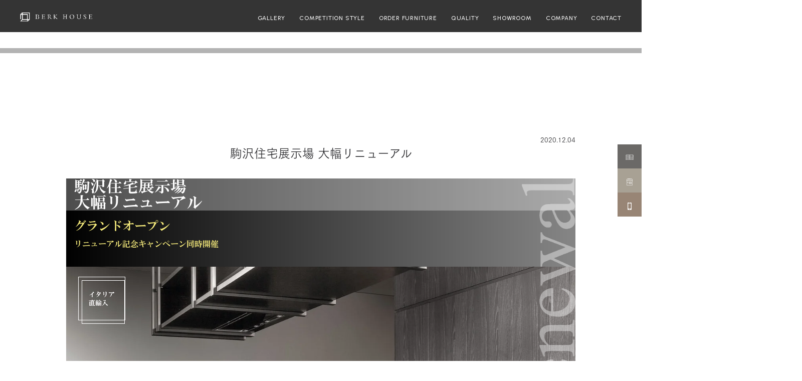

--- FILE ---
content_type: text/html; charset=UTF-8
request_url: https://www.berk.co.jp/news/201204/
body_size: 15942
content:
<!DOCTYPE html>
<html lang="ja">
<head>
    <meta charset="UTF-8">
    <meta http-equiv="X-UA-Compatible" content="IE=edge">
    <title>駒沢住宅展示場 大幅リニューアル - 東京の高級注文住宅ならベルクハウス東京の高級注文住宅ならベルクハウス</title>
    <meta name="viewport" content="width=device-width, initial-scale=1, minimum-scale=1, maximum-scale=1, user-scalable=0, viewport-fit=cover">
<link rel="shortcut icon" type="image/x-icon" href="https://www.berk.co.jp/wp-content/themes/berk2022/assets/img/ico/favicon.ico">
<link rel="apple-touch-icon" href="https://www.berk.co.jp/wp-content/themes/berk2022/assets/img/ico/apple-touch-icon.png">
<!-- google font -->
<!-- <link rel="preconnect" href="https://fonts.googleapis.com">
<link rel="preconnect" href="https://fonts.gstatic.com" crossorigin>
<link href="https://fonts.googleapis.com/css2?family=Noto+Sans+JP:wght@100;300;400;500;700;900&family=Urbanist:ital,wght@0,100;0,200;0,300;0,400;0,500;0,600;0,700;0,800;0,900;1,100;1,200;1,300;1,400;1,500;1,600;1,700;1,800;1,900&display=swap" rel="stylesheet"> -->

<link rel="stylesheet" href="https://www.berk.co.jp/wp-content/themes/berk2022/assets/css/animate.css">
<link rel="stylesheet" href="https://www.berk.co.jp/wp-content/themes/berk2022/assets/css/slick.css">
<link rel="stylesheet" href="https://www.berk.co.jp/wp-content/themes/berk2022/assets/css/slick-theme.css">
<link rel="stylesheet" href="https://www.berk.co.jp/wp-content/themes/berk2022/assets/css/style.css">

<!-- css切り分け -->

<!-- フロントページ -->




<!-- カスタム投稿タイプのアーカイブ・シングルページ -->
<!-- news -->

<link rel="stylesheet" type="text/css" href="https://www.berk.co.jp/wp-content/themes/berk2022/assets/css/p_news_single.css">

<!-- news -->
<!-- 
 -->

<!-- custom1 -->


<!-- gallery -->



<!-- architect-competition  -->



<!-- architect -->


<!-- voice -->


<!-- lap -->



<!--[if lt IE 9]>
  <script src="//oss.maxcdn.com/libs/html5shiv/3.7.0/html5shiv.js"></script>
  <script src="//oss.maxcdn.com/libs/respond.js/1.4.2/respond.min.js"></script>
<![endif]-->
    <script
        src="https://webfont.fontplus.jp/accessor/script/fontplus.js?k5ktk1BnWI8%3D&box=8O9vmgk598Q%3D&aa=1&ab=2"></script>
    <script>
        (function (d) {
            var config = {
                kitId: 'unu2juu',
                scriptTimeout: 3000,
                async: true
            },
                h = d.documentElement,
                t = setTimeout(function () {
                    h.className = h.className.replace(/\bwf-loading\b/g, "") + " wf-inactive";
                }, config.scriptTimeout),
                tk = d.createElement("script"),
                f = false,
                s = d.getElementsByTagName("script")[0],
                a;
            h.className += " wf-loading";
            tk.src = 'https://use.typekit.net/' + config.kitId + '.js';
            tk.async = true;
            tk.onload = tk.onreadystatechange = function () {
                a = this.readyState;
                if (f || a && a != "complete" && a != "loaded") return;
                f = true;
                clearTimeout(t);
                try {
                    Typekit.load(config)
                } catch (e) { }
            };
            s.parentNode.insertBefore(tk, s)
        })(document);
    </script>
    <!-- User Heat Tag -->
    <script type="text/javascript">
        (function (add, cla) { window['UserHeatTag'] = cla; window[cla] = window[cla] || function () { (window[cla].q = window[cla].q || []).push(arguments) }, window[cla].l = 1 * new Date(); var ul = document.createElement('script'); var tag = document.getElementsByTagName('script')[0]; ul.async = 1; ul.src = add; tag.parentNode.insertBefore(ul, tag); })('//uh.nakanohito.jp/uhj2/uh.js', '_uhtracker'); _uhtracker({ id: 'uhNFvcTpLj' });
    </script>
    <!-- End User Heat Tag -->

    <!-- Global site tag (gtag.js) - Google Analytics -->
    <!--     <script async src="https://www.googletagmanager.com/gtag/js?id=UA-17531614-15"></script>
    <script>
    window.dataLayer = window.dataLayer || [];
    function gtag(){dataLayer.push(arguments);}
    gtag('js', new Date());

    gtag('config', 'UA-17531614-15');
    </script> -->

    <!-- Google Tag Manager -->
    <script>(function (w, d, s, l, i) {
            w[l] = w[l] || []; w[l].push({
                'gtm.start':
                    new Date().getTime(), event: 'gtm.js'
            }); var f = d.getElementsByTagName(s)[0],
                j = d.createElement(s), dl = l != 'dataLayer' ? '&l=' + l : ''; j.async = true; j.src =
                    'https://www.googletagmanager.com/gtm.js?id=' + i + dl; f.parentNode.insertBefore(j, f);
        })(window, document, 'script', 'dataLayer', 'GTM-WJF68GS');</script>
    <!-- End Google Tag Manager -->

    <!-- JavaScript -->
    
		<!-- All in One SEO 4.9.3 - aioseo.com -->
	<meta name="description" content="駒沢住宅展示場 大幅リニューアル グランドオープン リニューアル記念キャンペーン同時開催 イタリア直輸入 ma" />
	<meta name="robots" content="max-image-preview:large" />
	<link rel="canonical" href="https://www.berk.co.jp/news/201204/" />
	<meta name="generator" content="All in One SEO (AIOSEO) 4.9.3" />
		<meta property="og:locale" content="ja_JP" />
		<meta property="og:site_name" content="東京の高級注文住宅ならベルクハウス - ベルクハウスの住まい創りは、特許を取得した「建築家コンペ方式」により想像以上のプレミアムな暮らしを実現します。オーダー家具や天然素材もご提案。さらに第3者機関によるトリプルチェック体制で施工します。東京でデザイナーズ注文住宅を創るならベルクハウスにお任せ下さい。" />
		<meta property="og:type" content="website" />
		<meta property="og:title" content="駒沢住宅展示場 大幅リニューアル - 東京の高級注文住宅ならベルクハウス" />
		<meta property="og:description" content="駒沢住宅展示場 大幅リニューアル グランドオープン リニューアル記念キャンペーン同時開催 イタリア直輸入 ma" />
		<meta property="og:url" content="https://www.berk.co.jp/news/201204/" />
		<meta name="twitter:card" content="summary_large_image" />
		<meta name="twitter:title" content="駒沢住宅展示場 大幅リニューアル - 東京の高級注文住宅ならベルクハウス" />
		<meta name="twitter:description" content="駒沢住宅展示場 大幅リニューアル グランドオープン リニューアル記念キャンペーン同時開催 イタリア直輸入 ma" />
		<script type="application/ld+json" class="aioseo-schema">
			{"@context":"https:\/\/schema.org","@graph":[{"@type":"BreadcrumbList","@id":"https:\/\/www.berk.co.jp\/news\/201204\/#breadcrumblist","itemListElement":[{"@type":"ListItem","@id":"https:\/\/www.berk.co.jp#listItem","position":1,"name":"Home","item":"https:\/\/www.berk.co.jp","nextItem":{"@type":"ListItem","@id":"https:\/\/www.berk.co.jp\/news\/#listItem","name":"News"}},{"@type":"ListItem","@id":"https:\/\/www.berk.co.jp\/news\/#listItem","position":2,"name":"News","item":"https:\/\/www.berk.co.jp\/news\/","nextItem":{"@type":"ListItem","@id":"https:\/\/www.berk.co.jp\/news\/201204\/#listItem","name":"\u99d2\u6ca2\u4f4f\u5b85\u5c55\u793a\u5834 \u5927\u5e45\u30ea\u30cb\u30e5\u30fc\u30a2\u30eb"},"previousItem":{"@type":"ListItem","@id":"https:\/\/www.berk.co.jp#listItem","name":"Home"}},{"@type":"ListItem","@id":"https:\/\/www.berk.co.jp\/news\/201204\/#listItem","position":3,"name":"\u99d2\u6ca2\u4f4f\u5b85\u5c55\u793a\u5834 \u5927\u5e45\u30ea\u30cb\u30e5\u30fc\u30a2\u30eb","previousItem":{"@type":"ListItem","@id":"https:\/\/www.berk.co.jp\/news\/#listItem","name":"News"}}]},{"@type":"Organization","@id":"https:\/\/www.berk.co.jp\/#organization","name":"\u6771\u4eac\u306e\u9ad8\u7d1a\u6ce8\u6587\u4f4f\u5b85\u306a\u3089\u30d9\u30eb\u30af\u30cf\u30a6\u30b9","description":"\u30d9\u30eb\u30af\u30cf\u30a6\u30b9\u306e\u4f4f\u307e\u3044\u5275\u308a\u306f\u3001\u7279\u8a31\u3092\u53d6\u5f97\u3057\u305f\u300c\u5efa\u7bc9\u5bb6\u30b3\u30f3\u30da\u65b9\u5f0f\u300d\u306b\u3088\u308a\u60f3\u50cf\u4ee5\u4e0a\u306e\u30d7\u30ec\u30df\u30a2\u30e0\u306a\u66ae\u3089\u3057\u3092\u5b9f\u73fe\u3057\u307e\u3059\u3002\u30aa\u30fc\u30c0\u30fc\u5bb6\u5177\u3084\u5929\u7136\u7d20\u6750\u3082\u3054\u63d0\u6848\u3002\u3055\u3089\u306b\u7b2c3\u8005\u6a5f\u95a2\u306b\u3088\u308b\u30c8\u30ea\u30d7\u30eb\u30c1\u30a7\u30c3\u30af\u4f53\u5236\u3067\u65bd\u5de5\u3057\u307e\u3059\u3002\u6771\u4eac\u3067\u30c7\u30b6\u30a4\u30ca\u30fc\u30ba\u6ce8\u6587\u4f4f\u5b85\u3092\u5275\u308b\u306a\u3089\u30d9\u30eb\u30af\u30cf\u30a6\u30b9\u306b\u304a\u4efb\u305b\u4e0b\u3055\u3044\u3002","url":"https:\/\/www.berk.co.jp\/"},{"@type":"WebPage","@id":"https:\/\/www.berk.co.jp\/news\/201204\/#webpage","url":"https:\/\/www.berk.co.jp\/news\/201204\/","name":"\u99d2\u6ca2\u4f4f\u5b85\u5c55\u793a\u5834 \u5927\u5e45\u30ea\u30cb\u30e5\u30fc\u30a2\u30eb - \u6771\u4eac\u306e\u9ad8\u7d1a\u6ce8\u6587\u4f4f\u5b85\u306a\u3089\u30d9\u30eb\u30af\u30cf\u30a6\u30b9","description":"\u99d2\u6ca2\u4f4f\u5b85\u5c55\u793a\u5834 \u5927\u5e45\u30ea\u30cb\u30e5\u30fc\u30a2\u30eb \u30b0\u30e9\u30f3\u30c9\u30aa\u30fc\u30d7\u30f3 \u30ea\u30cb\u30e5\u30fc\u30a2\u30eb\u8a18\u5ff5\u30ad\u30e3\u30f3\u30da\u30fc\u30f3\u540c\u6642\u958b\u50ac \u30a4\u30bf\u30ea\u30a2\u76f4\u8f38\u5165 ma","inLanguage":"ja","isPartOf":{"@id":"https:\/\/www.berk.co.jp\/#website"},"breadcrumb":{"@id":"https:\/\/www.berk.co.jp\/news\/201204\/#breadcrumblist"},"image":{"@type":"ImageObject","url":"https:\/\/www.berk.co.jp\/wp-content\/uploads\/2020\/12\/BH_1204_336\u00d7280.jpg","@id":"https:\/\/www.berk.co.jp\/news\/201204\/#mainImage","width":336,"height":280},"primaryImageOfPage":{"@id":"https:\/\/www.berk.co.jp\/news\/201204\/#mainImage"},"datePublished":"2020-12-04T17:13:54+09:00","dateModified":"2021-02-16T18:50:50+09:00"},{"@type":"WebSite","@id":"https:\/\/www.berk.co.jp\/#website","url":"https:\/\/www.berk.co.jp\/","name":"\u6771\u4eac\u306e\u9ad8\u7d1a\u6ce8\u6587\u4f4f\u5b85\u306a\u3089\u30d9\u30eb\u30af\u30cf\u30a6\u30b9","description":"\u30d9\u30eb\u30af\u30cf\u30a6\u30b9\u306e\u4f4f\u307e\u3044\u5275\u308a\u306f\u3001\u7279\u8a31\u3092\u53d6\u5f97\u3057\u305f\u300c\u5efa\u7bc9\u5bb6\u30b3\u30f3\u30da\u65b9\u5f0f\u300d\u306b\u3088\u308a\u60f3\u50cf\u4ee5\u4e0a\u306e\u30d7\u30ec\u30df\u30a2\u30e0\u306a\u66ae\u3089\u3057\u3092\u5b9f\u73fe\u3057\u307e\u3059\u3002\u30aa\u30fc\u30c0\u30fc\u5bb6\u5177\u3084\u5929\u7136\u7d20\u6750\u3082\u3054\u63d0\u6848\u3002\u3055\u3089\u306b\u7b2c3\u8005\u6a5f\u95a2\u306b\u3088\u308b\u30c8\u30ea\u30d7\u30eb\u30c1\u30a7\u30c3\u30af\u4f53\u5236\u3067\u65bd\u5de5\u3057\u307e\u3059\u3002\u6771\u4eac\u3067\u30c7\u30b6\u30a4\u30ca\u30fc\u30ba\u6ce8\u6587\u4f4f\u5b85\u3092\u5275\u308b\u306a\u3089\u30d9\u30eb\u30af\u30cf\u30a6\u30b9\u306b\u304a\u4efb\u305b\u4e0b\u3055\u3044\u3002","inLanguage":"ja","publisher":{"@id":"https:\/\/www.berk.co.jp\/#organization"}}]}
		</script>
		<!-- All in One SEO -->

<link rel="alternate" title="oEmbed (JSON)" type="application/json+oembed" href="https://www.berk.co.jp/wp-json/oembed/1.0/embed?url=https%3A%2F%2Fwww.berk.co.jp%2Fnews%2F201204%2F" />
<link rel="alternate" title="oEmbed (XML)" type="text/xml+oembed" href="https://www.berk.co.jp/wp-json/oembed/1.0/embed?url=https%3A%2F%2Fwww.berk.co.jp%2Fnews%2F201204%2F&#038;format=xml" />
<style id='wp-img-auto-sizes-contain-inline-css' type='text/css'>
img:is([sizes=auto i],[sizes^="auto," i]){contain-intrinsic-size:3000px 1500px}
/*# sourceURL=wp-img-auto-sizes-contain-inline-css */
</style>
<style id='wp-emoji-styles-inline-css' type='text/css'>

	img.wp-smiley, img.emoji {
		display: inline !important;
		border: none !important;
		box-shadow: none !important;
		height: 1em !important;
		width: 1em !important;
		margin: 0 0.07em !important;
		vertical-align: -0.1em !important;
		background: none !important;
		padding: 0 !important;
	}
/*# sourceURL=wp-emoji-styles-inline-css */
</style>
<style id='classic-theme-styles-inline-css' type='text/css'>
/*! This file is auto-generated */
.wp-block-button__link{color:#fff;background-color:#32373c;border-radius:9999px;box-shadow:none;text-decoration:none;padding:calc(.667em + 2px) calc(1.333em + 2px);font-size:1.125em}.wp-block-file__button{background:#32373c;color:#fff;text-decoration:none}
/*# sourceURL=/wp-includes/css/classic-themes.min.css */
</style>
<link rel='stylesheet' id='contact-form-7-confirm-css' href='https://www.berk.co.jp/wp-content/plugins/contact-form-7-add-confirm/includes/css/styles.css?ver=5.1' type='text/css' media='all' />
<link rel='stylesheet' id='wp-pagenavi-css' href='https://www.berk.co.jp/wp-content/plugins/wp-pagenavi/pagenavi-css.css?ver=2.70' type='text/css' media='all' />
<link rel="https://api.w.org/" href="https://www.berk.co.jp/wp-json/" /><meta name="cdp-version" content="1.5.0" /><style id='global-styles-inline-css' type='text/css'>
:root{--wp--preset--aspect-ratio--square: 1;--wp--preset--aspect-ratio--4-3: 4/3;--wp--preset--aspect-ratio--3-4: 3/4;--wp--preset--aspect-ratio--3-2: 3/2;--wp--preset--aspect-ratio--2-3: 2/3;--wp--preset--aspect-ratio--16-9: 16/9;--wp--preset--aspect-ratio--9-16: 9/16;--wp--preset--color--black: #000000;--wp--preset--color--cyan-bluish-gray: #abb8c3;--wp--preset--color--white: #ffffff;--wp--preset--color--pale-pink: #f78da7;--wp--preset--color--vivid-red: #cf2e2e;--wp--preset--color--luminous-vivid-orange: #ff6900;--wp--preset--color--luminous-vivid-amber: #fcb900;--wp--preset--color--light-green-cyan: #7bdcb5;--wp--preset--color--vivid-green-cyan: #00d084;--wp--preset--color--pale-cyan-blue: #8ed1fc;--wp--preset--color--vivid-cyan-blue: #0693e3;--wp--preset--color--vivid-purple: #9b51e0;--wp--preset--gradient--vivid-cyan-blue-to-vivid-purple: linear-gradient(135deg,rgb(6,147,227) 0%,rgb(155,81,224) 100%);--wp--preset--gradient--light-green-cyan-to-vivid-green-cyan: linear-gradient(135deg,rgb(122,220,180) 0%,rgb(0,208,130) 100%);--wp--preset--gradient--luminous-vivid-amber-to-luminous-vivid-orange: linear-gradient(135deg,rgb(252,185,0) 0%,rgb(255,105,0) 100%);--wp--preset--gradient--luminous-vivid-orange-to-vivid-red: linear-gradient(135deg,rgb(255,105,0) 0%,rgb(207,46,46) 100%);--wp--preset--gradient--very-light-gray-to-cyan-bluish-gray: linear-gradient(135deg,rgb(238,238,238) 0%,rgb(169,184,195) 100%);--wp--preset--gradient--cool-to-warm-spectrum: linear-gradient(135deg,rgb(74,234,220) 0%,rgb(151,120,209) 20%,rgb(207,42,186) 40%,rgb(238,44,130) 60%,rgb(251,105,98) 80%,rgb(254,248,76) 100%);--wp--preset--gradient--blush-light-purple: linear-gradient(135deg,rgb(255,206,236) 0%,rgb(152,150,240) 100%);--wp--preset--gradient--blush-bordeaux: linear-gradient(135deg,rgb(254,205,165) 0%,rgb(254,45,45) 50%,rgb(107,0,62) 100%);--wp--preset--gradient--luminous-dusk: linear-gradient(135deg,rgb(255,203,112) 0%,rgb(199,81,192) 50%,rgb(65,88,208) 100%);--wp--preset--gradient--pale-ocean: linear-gradient(135deg,rgb(255,245,203) 0%,rgb(182,227,212) 50%,rgb(51,167,181) 100%);--wp--preset--gradient--electric-grass: linear-gradient(135deg,rgb(202,248,128) 0%,rgb(113,206,126) 100%);--wp--preset--gradient--midnight: linear-gradient(135deg,rgb(2,3,129) 0%,rgb(40,116,252) 100%);--wp--preset--font-size--small: 13px;--wp--preset--font-size--medium: 20px;--wp--preset--font-size--large: 36px;--wp--preset--font-size--x-large: 42px;--wp--preset--spacing--20: 0.44rem;--wp--preset--spacing--30: 0.67rem;--wp--preset--spacing--40: 1rem;--wp--preset--spacing--50: 1.5rem;--wp--preset--spacing--60: 2.25rem;--wp--preset--spacing--70: 3.38rem;--wp--preset--spacing--80: 5.06rem;--wp--preset--shadow--natural: 6px 6px 9px rgba(0, 0, 0, 0.2);--wp--preset--shadow--deep: 12px 12px 50px rgba(0, 0, 0, 0.4);--wp--preset--shadow--sharp: 6px 6px 0px rgba(0, 0, 0, 0.2);--wp--preset--shadow--outlined: 6px 6px 0px -3px rgb(255, 255, 255), 6px 6px rgb(0, 0, 0);--wp--preset--shadow--crisp: 6px 6px 0px rgb(0, 0, 0);}:where(.is-layout-flex){gap: 0.5em;}:where(.is-layout-grid){gap: 0.5em;}body .is-layout-flex{display: flex;}.is-layout-flex{flex-wrap: wrap;align-items: center;}.is-layout-flex > :is(*, div){margin: 0;}body .is-layout-grid{display: grid;}.is-layout-grid > :is(*, div){margin: 0;}:where(.wp-block-columns.is-layout-flex){gap: 2em;}:where(.wp-block-columns.is-layout-grid){gap: 2em;}:where(.wp-block-post-template.is-layout-flex){gap: 1.25em;}:where(.wp-block-post-template.is-layout-grid){gap: 1.25em;}.has-black-color{color: var(--wp--preset--color--black) !important;}.has-cyan-bluish-gray-color{color: var(--wp--preset--color--cyan-bluish-gray) !important;}.has-white-color{color: var(--wp--preset--color--white) !important;}.has-pale-pink-color{color: var(--wp--preset--color--pale-pink) !important;}.has-vivid-red-color{color: var(--wp--preset--color--vivid-red) !important;}.has-luminous-vivid-orange-color{color: var(--wp--preset--color--luminous-vivid-orange) !important;}.has-luminous-vivid-amber-color{color: var(--wp--preset--color--luminous-vivid-amber) !important;}.has-light-green-cyan-color{color: var(--wp--preset--color--light-green-cyan) !important;}.has-vivid-green-cyan-color{color: var(--wp--preset--color--vivid-green-cyan) !important;}.has-pale-cyan-blue-color{color: var(--wp--preset--color--pale-cyan-blue) !important;}.has-vivid-cyan-blue-color{color: var(--wp--preset--color--vivid-cyan-blue) !important;}.has-vivid-purple-color{color: var(--wp--preset--color--vivid-purple) !important;}.has-black-background-color{background-color: var(--wp--preset--color--black) !important;}.has-cyan-bluish-gray-background-color{background-color: var(--wp--preset--color--cyan-bluish-gray) !important;}.has-white-background-color{background-color: var(--wp--preset--color--white) !important;}.has-pale-pink-background-color{background-color: var(--wp--preset--color--pale-pink) !important;}.has-vivid-red-background-color{background-color: var(--wp--preset--color--vivid-red) !important;}.has-luminous-vivid-orange-background-color{background-color: var(--wp--preset--color--luminous-vivid-orange) !important;}.has-luminous-vivid-amber-background-color{background-color: var(--wp--preset--color--luminous-vivid-amber) !important;}.has-light-green-cyan-background-color{background-color: var(--wp--preset--color--light-green-cyan) !important;}.has-vivid-green-cyan-background-color{background-color: var(--wp--preset--color--vivid-green-cyan) !important;}.has-pale-cyan-blue-background-color{background-color: var(--wp--preset--color--pale-cyan-blue) !important;}.has-vivid-cyan-blue-background-color{background-color: var(--wp--preset--color--vivid-cyan-blue) !important;}.has-vivid-purple-background-color{background-color: var(--wp--preset--color--vivid-purple) !important;}.has-black-border-color{border-color: var(--wp--preset--color--black) !important;}.has-cyan-bluish-gray-border-color{border-color: var(--wp--preset--color--cyan-bluish-gray) !important;}.has-white-border-color{border-color: var(--wp--preset--color--white) !important;}.has-pale-pink-border-color{border-color: var(--wp--preset--color--pale-pink) !important;}.has-vivid-red-border-color{border-color: var(--wp--preset--color--vivid-red) !important;}.has-luminous-vivid-orange-border-color{border-color: var(--wp--preset--color--luminous-vivid-orange) !important;}.has-luminous-vivid-amber-border-color{border-color: var(--wp--preset--color--luminous-vivid-amber) !important;}.has-light-green-cyan-border-color{border-color: var(--wp--preset--color--light-green-cyan) !important;}.has-vivid-green-cyan-border-color{border-color: var(--wp--preset--color--vivid-green-cyan) !important;}.has-pale-cyan-blue-border-color{border-color: var(--wp--preset--color--pale-cyan-blue) !important;}.has-vivid-cyan-blue-border-color{border-color: var(--wp--preset--color--vivid-cyan-blue) !important;}.has-vivid-purple-border-color{border-color: var(--wp--preset--color--vivid-purple) !important;}.has-vivid-cyan-blue-to-vivid-purple-gradient-background{background: var(--wp--preset--gradient--vivid-cyan-blue-to-vivid-purple) !important;}.has-light-green-cyan-to-vivid-green-cyan-gradient-background{background: var(--wp--preset--gradient--light-green-cyan-to-vivid-green-cyan) !important;}.has-luminous-vivid-amber-to-luminous-vivid-orange-gradient-background{background: var(--wp--preset--gradient--luminous-vivid-amber-to-luminous-vivid-orange) !important;}.has-luminous-vivid-orange-to-vivid-red-gradient-background{background: var(--wp--preset--gradient--luminous-vivid-orange-to-vivid-red) !important;}.has-very-light-gray-to-cyan-bluish-gray-gradient-background{background: var(--wp--preset--gradient--very-light-gray-to-cyan-bluish-gray) !important;}.has-cool-to-warm-spectrum-gradient-background{background: var(--wp--preset--gradient--cool-to-warm-spectrum) !important;}.has-blush-light-purple-gradient-background{background: var(--wp--preset--gradient--blush-light-purple) !important;}.has-blush-bordeaux-gradient-background{background: var(--wp--preset--gradient--blush-bordeaux) !important;}.has-luminous-dusk-gradient-background{background: var(--wp--preset--gradient--luminous-dusk) !important;}.has-pale-ocean-gradient-background{background: var(--wp--preset--gradient--pale-ocean) !important;}.has-electric-grass-gradient-background{background: var(--wp--preset--gradient--electric-grass) !important;}.has-midnight-gradient-background{background: var(--wp--preset--gradient--midnight) !important;}.has-small-font-size{font-size: var(--wp--preset--font-size--small) !important;}.has-medium-font-size{font-size: var(--wp--preset--font-size--medium) !important;}.has-large-font-size{font-size: var(--wp--preset--font-size--large) !important;}.has-x-large-font-size{font-size: var(--wp--preset--font-size--x-large) !important;}
/*# sourceURL=global-styles-inline-css */
</style>
</head><body class="p_news_single page">

  <div class="l_container">

    <div class="js_btn_p_top c_btn_p_top"></div>
    <!-- c_btn_p_top -->

    <header id="main-header">
  <div class="viewport-l">
    <div class="logo">
      <a href="/"  >
        <picture class="logo-large">
          <source media="(min-width:969px)" srcset="	https://www.berk.co.jp/wp-content/themes/berk2022/assets/img/common/logo_footer.svg" alt="東京の高級注文住宅ならベルクハウス">
          <img src="	https://www.berk.co.jp/wp-content/themes/berk2022/assets/img/common/logo_footer.svg" alt="東京の高級注文住宅ならベルクハウス">
        </picture>
        <picture  class="logo-small">
          <source media="(min-width:969px)" srcset="https://www.berk.co.jp/wp-content/themes/berk2022/assets/img/common/logo-scroll.png" alt="東京の高級注文住宅ならベルクハウス">
          <img src="https://www.berk.co.jp/wp-content/themes/berk2022/assets/img/common/sp/logo.png" alt="東京の高級注文住宅ならベルクハウス">
        </picture>
      </a>
    </div>
    <nav id="global-navi">
            <ul>
                            <li class="<br />
<b>Warning</b>:  Undefined variable $pos in <b>/home/berkhouseweb/berk.co.jp/public_html/wp-content/themes/berk2022/assets/include/l_header.php</b> on line <b>41</b><br />
"><a href="/gallery/">GALLERY</a></li>
                            <li class="<br />
<b>Warning</b>:  Undefined variable $pos in <b>/home/berkhouseweb/berk.co.jp/public_html/wp-content/themes/berk2022/assets/include/l_header.php</b> on line <b>41</b><br />
"><a href="/concept/">COMPETITION STYLE</a></li>
                            <li class="<br />
<b>Warning</b>:  Undefined variable $pos in <b>/home/berkhouseweb/berk.co.jp/public_html/wp-content/themes/berk2022/assets/include/l_header.php</b> on line <b>41</b><br />
"><a href="/concept/order-furniture/">ORDER FURNITURE</a></li>
                            <li class="<br />
<b>Warning</b>:  Undefined variable $pos in <b>/home/berkhouseweb/berk.co.jp/public_html/wp-content/themes/berk2022/assets/include/l_header.php</b> on line <b>41</b><br />
"><a href="/quality/">QUALITY</a></li>
                            <li class="<br />
<b>Warning</b>:  Undefined variable $pos in <b>/home/berkhouseweb/berk.co.jp/public_html/wp-content/themes/berk2022/assets/include/l_header.php</b> on line <b>41</b><br />
"><a href="/exhibition/">SHOWROOM</a></li>
                            <li class="<br />
<b>Warning</b>:  Undefined variable $pos in <b>/home/berkhouseweb/berk.co.jp/public_html/wp-content/themes/berk2022/assets/include/l_header.php</b> on line <b>41</b><br />
"><a href="/company/">COMPANY</a></li>
                            <li class="<br />
<b>Warning</b>:  Undefined variable $pos in <b>/home/berkhouseweb/berk.co.jp/public_html/wp-content/themes/berk2022/assets/include/l_header.php</b> on line <b>41</b><br />
"><a href="/contact/">CONTACT</a></li>
              </ul>
    </nav>
    <div class="ico-ip h-pc">
      <a href="tel:0120-177-553" class="ico-ip-link">
        <picture>
          <source media="(max-width:968px)" srcset="https://www.berk.co.jp/wp-content/themes/berk2022/assets/img/common/sp/ico-iphone.svg">
          <img src="https://www.berk.co.jp/wp-content/themes/berk2022/assets/img/common/sp/ico-iphone.svg" alt="phone">
        </picture>
      </a>
    </div>
    <div id="menu"><span></span></div>
    <div id="obfuscator"></div>
  </div>
</header>



    <!-- l_header -->

    <div class="l_breadcrumbs">
</div>
    <!-- l_breadcrumbs -->

    <div class="l_content">

      <div class="l_main">
        <div class="inner">

                                    <div class="date_wrap">
                <p class="date">2020.12.04</p>
                              </div>
              <h1 class="ttl">駒沢住宅展示場 大幅リニューアル</h1>
              <div class="detail">
                <div class="inner"><style>
    .italy{
      width: 100%;
      background: #000000; /* Old browsers */
background: -moz-linear-gradient(left,  #000000 0%, #848484 99%); /* FF3.6-15 */
background: -webkit-linear-gradient(left,  #000000 0%,#848484 99%); /* Chrome10-25,Safari5.1-6 */
background: linear-gradient(to right,  #000000 0%,#848484 99%); /* W3C, IE10+, FF16+, Chrome26+, Opera12+, Safari7+ */
filter: progid:DXImageTransform.Microsoft.gradient( startColorstr='#000000', endColorstr='#848484',GradientType=1 ); /* IE6-9 */
position: relative;
    }.italy-title{
      display: flex;
      padding: 20px;
      align-items: flex-end;
    }.italy-title img{
      width: 30%!important;
    }.italy-renew{
      position: absolute;
      top: 0;
      right: 0;
      height: 460px;
      width: auto;
      z-index: 10;
    }.italy p{
      font-size: 14px;
    line-height: 20px;
    font-family: 'Noto Serif JP',"A-OTF-A1MinchoStd-Bold", "游明朝", YuMincho, "ヒラギノ明朝 ProN W3", "Hiragino Mincho ProN", "HG明朝E", "ＭＳ Ｐ明朝", "ＭＳ 明朝", serif;
    color: #fff;
    margin: 10px!important;
      }.italy a{
    color: #fff;
      }.italy h2{
      font-family: 'Noto Serif JP',"A-OTF-A1MinchoStd-Bold", "游明朝", YuMincho, "ヒラギノ明朝 ProN W3", "Hiragino Mincho ProN", "HG明朝E", "ＭＳ Ｐ明朝", "ＭＳ 明朝", serif;
      margin-bottom: 0px;
      font-size: 40px;
      color: #fff;
      display: block;
    }.italy-title-small{
      font-size: 20px!important;
      }.italy-title-area{
        background: rgba(255, 255,255,0.3);
        margin: 15px 0;
        padding-left: 20px;
        display: block;
        }.italy-title-big{
          font-size: 45px!important;
            color: #f7ec7c;
          }.italy h3{
      font-family: 'Noto Serif JP',"A-OTF-A1MinchoStd-Bold", "游明朝", YuMincho, "ヒラギノ明朝 ProN W3", "Hiragino Mincho ProN", "HG明朝E", "ＭＳ Ｐ明朝", "ＭＳ 明朝", serif;
      width: 100%;
      font-size: 30px;
      line-height: 45px;
      padding-left: 20px;
      color: #f7ec7c;
    }.italy h3 .small-date{
      font-size: 23px;
    }.italy h3.italy-title-small{
      margin-bottom: 30px;
    }.italy h3.italy-title-small .small-date{
      font-size: 14px;
    }.italy .flex{
      display: flex;
      margin-top: 30px; 
    }.italy img{
      /*width: 50%!important;*/
      margin: 0!important;
      border:none!important;
      object-fit: contain;
    }.italy .small{
      font-size: 10px;
    }.italy-area {
      text-align: center;
    width: 100%;
    margin-top: 45px;
    border-top: 1px solid #fff;
    padding: 45px;
    }.italy .sec-section{
      display: flex;
      justify-content:space-around;
      padding: 0 5px;
      margin-top: 45px;
    }.italy .sec-section .sec-l{
      width: calc(60% - 20px);
      margin-right: 15px;
    }.italy .sec-section .sec-r{
      width: calc(40% - 23px);
    }.italy .top10{
      padding-top: 10px!important;
    }.italy .sec-tit{
      font-size: 20px;
      color: #f0ecc4;
      vertical-align: middle;
      margin: 25px 10px!important;
    }.italy .sec-tit img{
      width: 15px!important;
      margin-right: 10px!important;
      vertical-align: middle;
    }.italy-inner{
      padding:45px 0px;
    }.italy .margin{
      margin: 30px 0!important;
    }.sec-l p {
    margin: 0 10px!important;
}.center{
  text-align: center;
}.italy-main{
  position: relative;
  margin-bottom: 45px;
}.italy-main-img{
  width: 100%;
}.italy-cap2{
  position: absolute;
  bottom:0;
  right: 15px;
  z-index: 1;
}.italy-cap2 p{
color: #f7ec7c;
font-size: 35px;
text-shadow: #000 0px 0 5px;
}.italy-cap {
    position: absolute;
    top: 30px;
    left: 30px;
    padding: 22px 15px;
    z-index: 10;
    border: 1px solid #fff;
}.italy-cap::before{
  content: '';
  position: absolute;
  top: 8px;
    left: 7px;
    padding: 53px;
  border:1px solid #fff;
}.italy-area h4 {
    display: flex;
    font-size:28px;
    align-items: center;
    justify-content: space-between;
    letter-spacing: 5px;
    color: #fff;
    font-family: "A-OTF-A1MinchoStd-Bold", "游明朝", YuMincho, "ヒラギノ明朝 ProN W3", "Hiragino Mincho ProN", "HG明朝E", "ＭＳ Ｐ明朝", "ＭＳ 明朝", serif;
    font-weight: normal !important;
}.italy-area h4:before, .italy-area h4:after {
    content: '';
    width: 16vw;
    background: #fff;
    height: 1px;
    display: inline-block;
}.italy-area h4 span {
    display: inline-block;
    font-size: 1em;
    line-height: 1em;
    width: 800px;
}.italy-area h4 span i {
    color: #c19f79;
    font-size: 12px;
    margin-top: 20px;
    display: inline-block;
}.english {
    font-family: "GaramondRegular","A-OTF-A1MinchoStd-Bold";
    font-style: normal;
    font-size: inherit;
    line-height: inherit;
}.italy-area p{
line-height: 30px;
letter-spacing: 2px;
  }.italy-area img{
    width: 100%!important;
    margin: 15px auto!important
}.italy .padding-left{padding-left: 25px;
  }#footer-btn {
  display: flex;
  justify-content: center;
}#footer-btn li {
  width: 100%;
  max-width: 380px;
  box-sizing: border-box;
}#footer-btn li a {
  border: #999 1px solid;
 font-size: 13px;
    font-weight: bold;
  color: #fff;
  display: flex;
  margin: 10px 35px;
  justify-content: center;
  align-items: center;
  letter-spacing: 2px;
}.arrow {
  display: inline-block;
  position: relative;
  padding: 10px 40px;
}.arrow::after {
  content: "";
  display: block;
  position: absolute;
  top: -11px;
  bottom: 0;
  right: -7%;
  margin: auto;
  width: 70px;
  height: 10px;
  border-bottom: 1px solid #fff;
  transition: .5s ease;
}a.arrow:hover::after, a.arrow:hover::before {
  right: -12%;
}.arrow::before {
  content: "";
  display: block;
  position: absolute;
  top: 0;
  bottom: 1px;
  right: -7%;
  margin: auto;
  width: 15px;
  height: 8px;
  border-top: 1px solid #fff;
  -webkit-transform: rotate(30deg);
  transform: rotate(30deg);
  transition: .5s ease;
}.arrow.white::before {
  border-top: 1px solid #fff;
}.arrow.white::after {
  border-bottom: 1px solid #fff;
}.it-mid{font-size:16px;
  font-weight: bold;
  }.italy-box{border: 1px solid #fff;
    margin: 30px 30px;
    padding: 15px;
    }.italy-camp h2{
      font-size: 30px;
      color:#f7ec7c;
      }.italy-camp .italy-title-area{
      padding-left: 32px;
      }.spbr{display: none;}h2 .padding-left {
    font-size: 22px!important;
    color: #fff;
    padding-left: 35px!important;
}.itary-room-img-area{
 padding :0 25px; 
  }.itary-room-img-area img{
margin-bottom:15px!important; 
  }@media screen and (max-width:600px) {
  .spbr{display:block; }.italy h2 {
    font-size: 27px;
}.italy h3 {
    font-size: 29px;
    line-height: 50px;
}.italy-renew img {
    height: 400px!important;
}.italy-cap {
    position: absolute;
    top: 8px;
    left: 10px;
    padding: 12px 3px;
}.italy-main {
    position: relative;
    margin-bottom: 45px;
}.italy-main-img {
    width: 100%;
}.italy-cap2 {
    position: absolute;
    bottom: 15px;
    right: 00px;
    z-index: 1;
    padding: 12px 3px;
}.italy-cap2 p {
    color: #f7ec7c;
    font-size: 18px;
}.italy-cap::before {
  top: 6px;
    left: 5px;
    padding: 40px;
}.italy-area {
  padding: 45px 10px;
}.italy-renew {
    right: -25px;
}.italy .padding-left{padding-left: 0px;
  }#footer-btn li a {
    font-size: 12px;
}.italy-title-small {
    font-size: 17px!important;
}.italy h3 {
    padding-left: 10px;
}.italy-area h4 span {
    display: inline-block;
    font-size: 20px;
    line-height: 1em;
    width: auto;
}.italy-camp .italy-title-area {
      padding: 10px 0 10px 10px;
}h2 .padding-left {
    padding-left: 10px!important;
    font-size: 18px!important;
}.italy-box {
    border: 1px solid #fff;
    margin: 30px 10px;
    padding: 10px;
}.center .it-mid {
    display: block;
}.italy-camp .italy-title-area {
    padding-left: 10px;
}.italy-camp h2 {
    font-size: 22px!important;
}.italy-camp .italy-title-area {
    margin: 5px 0;
}.itary-room-img-area{
 padding :0 0px; 
  }
}
  </style>
<div class="italy">
<div class="italy-renew"><img fetchpriority="high" decoding="async" src="https://www.berk.co.jp/wp-content/uploads/2020/12/italy-renew.png" alt="" width="134" height="650" class="aligncenter size-full wp-image-34093" /></div>
<h2><span class="italy-title-area">駒沢住宅展示場 <br />
            大幅リニューアル</span></h2>
<h3>グランドオープン</h3>
<h3 class="italy-title-small">リニューアル記念キャンペーン同時開催 </h3>
<div class="italy-main">
<div class="italy-cap">
<p>イタリア<br />直輸入</p>
</p></div>
<div class="italy-cap2">
<p>made in Italy</p>
</p></div>
<div class="italy-main-img">
            <img decoding="async" src="https://www.berk.co.jp/wp-content/uploads/2020/12/italy-main02.jpg" alt="" width="1280" height="1161" class="aligncenter size-full wp-image-34092" srcset="https://www.berk.co.jp/wp-content/uploads/2020/12/italy-main02.jpg 1280w, https://www.berk.co.jp/wp-content/uploads/2020/12/italy-main02-768x697.jpg 768w" sizes="(max-width: 1280px) 100vw, 1280px" />
        </div>
</p></div>
<p class="padding-left">イタリアより直輸入のフルオーダーキッチン、デザイン性豊かな面材を使用したオーダー家具の展示。<br />
        さらに、イタリア人有名デザイナー監修のタイルを配したLDKなど大幅リニューアル。<br />
        日本には無いテイストのアーキテクトデザインの極みを是非ご覧ください。<br />
        詳細、ご来場予約は、お電話ホームページより承ります。</p>
<p>　</p>
<div class="itary-room-img-area">
<p>Dining Kitchen　駒沢住宅展示場　1階</p>
<p>        <img decoding="async" src="https://www.berk.co.jp/wp-content/uploads/2020/12/kitchien.jpeg" alt="" width="1920" height="1440" class="aligncenter size-full wp-image-34132" srcset="https://www.berk.co.jp/wp-content/uploads/2020/12/kitchien.jpeg 1920w, https://www.berk.co.jp/wp-content/uploads/2020/12/kitchien-768x576.jpeg 768w" sizes="(max-width: 1920px) 100vw, 1920px" />
    </div>
<div class="italy-camp">
<p>　</p>
<h2>
            <span class="italy-title-area">駒沢住宅展示場<br />
                リニューアル記念キャンペーン<br />
                イタリアオーダーメイドキッチンをプレゼント</span><span class="padding-left">先着３名様</span><br />
        </h2>
<p class="padding-left">ベルクハウス全モデルハウス、ショールームでは、駒沢住宅展示場リニューアルを記念してキャンペーンを開催中。期間中、建築コンペプラン申込の上、後日請負契約締結を頂くお客様へ、デザインの本場、イタリアオーダーメイドキッチンをプレゼント。</p>
<div class="italy-box">
<p><span class="it-mid">● キャンペーン期間</span></p>
<p>2021年3月末日迄</p>
<p>　</p>
<p><span class="it-mid">● キャンペーン適応条件</span></p>
<p>上記期間中に建築申込をして頂きその後、工事請負契約を締結して頂いた方</p>
<p>　</p>
<p><span class="it-mid">● キャンペーン製品</span></p>
<p>・イタリア直輸入オーダーメイドキッチン（アイランド型2700 サイズ相当）<br />
                ・食洗機（ミーレ社製／made in Germany）<br />
                ・IH クッキングヒーター（ミーレ社製／made in Germany）</p>
</p></div>
</p></div>
<p class="padding-left">詳しくはベルクハウス担当･住宅展示場スタッフまでお問い合わせください。<br /><span class="small">※他のキャンペーン、特典との併用は出来ませんのでご了承下さい。<br />※写真はイメージモデルです。実際の納品キッチンはオーダーメイドにつき、詳細打ち合わせにより決定とさせて頂きます。</span></p>
<div class="sec-section">
<div class="sec-l">
            <img loading="lazy" decoding="async" src="https://www.berk.co.jp/wp-content/uploads/2020/12/italy2.jpg" alt="" width="1280" height="853" class="aligncenter size-full wp-image-34094" srcset="https://www.berk.co.jp/wp-content/uploads/2020/12/italy2.jpg 1280w, https://www.berk.co.jp/wp-content/uploads/2020/12/italy2-768x512.jpg 768w" sizes="auto, (max-width: 1280px) 100vw, 1280px" /></div>
<div class="sec-r"><img loading="lazy" decoding="async" src="https://www.berk.co.jp/wp-content/uploads/2020/12/italy4.png" alt="" width="1000" height="1044" class="aligncenter size-full wp-image-34095" srcset="https://www.berk.co.jp/wp-content/uploads/2020/12/italy4.png 1000w, https://www.berk.co.jp/wp-content/uploads/2020/12/italy4-768x802.png 768w" sizes="auto, (max-width: 1000px) 100vw, 1000px" /></div>
</p></div>
<div class="center">
<p class="sec-tit"><img loading="lazy" decoding="async" src="https://www.berk.co.jp/wp-content/uploads/2020/12/italy-icon.png" alt="" width="55" height="55" class="aligncenter size-full wp-image-34097" />事前ご来場予約受付中</p>
<p>事前ご予約の上、ご来場のお客様には、<span class="it-mid">全国共通お食事券ジェフグルメカードプレゼント</span> </p>
</p></div>
<div class="italy-inner padding-left">
<p>来場ご予約は、お電話又は、下記ご予約フォームよりお申込みください。<br />
            詳細、ご質問など、各営業担当または、ご来場時にモデルハウススタッフまでお問合せください。</p>
</p></div>
<p></p>
<div class="center"><a class="effect-btn mincho-m" href="/contact/reservation/" target="_blank"><span class="off">ご来場予約</span><span class="on">ご来場予約</span></a></p>
<p><a href="tel:0120-177-553">フリーダイヤル: 0120-177-553</a></p>
</p></div>
<div class="italy-area">
<h4><span>駒沢住宅展示場<br /><i class="english">KOMAZAWA MODELHOUSE</i></span></h4>
<p>　<br />テイストの異なる2つの空間が魅せる<br />
            リアルサイズ展示場 <br />　</p>
<p>イタリア産の石材を床と壁にふんだんに使用した重厚かつモダンな空間<br />
            と床や造作家具にウォールナットを採用した温かみのある上質な空間。<br />
            約30坪のテイストが異なる２つの世界を体験することができます。</p>
<p>        <a href="/exhibition/komazawa/" target="_blank"><img loading="lazy" decoding="async" src="https://www.berk.co.jp/wp-content/uploads/2020/12/img_komazawa_architects.jpg" alt="" width="1920" height="832" class="aligncenter size-full wp-image-34091" srcset="https://www.berk.co.jp/wp-content/uploads/2020/12/img_komazawa_architects.jpg 1920w, https://www.berk.co.jp/wp-content/uploads/2020/12/img_komazawa_architects-768x333.jpg 768w" sizes="auto, (max-width: 1920px) 100vw, 1920px" /></a></p>
<ul id="footer-btn" class="english">
<li><a href="/exhibition/komazawa/" class="arrow"><i></i>read more</a></li>
</ul></div>
</div>
</div>
              </div>
                      
        </div>
      </div>
      <!-- l_main -->

      <aside class="l_side">
  <div class="inner">
  </div>
</aside>
      <!-- l_side -->

      
<nav class="c_pager_prev_next">
  <ul>
    <li class="prev">
          <a href="https://www.berk.co.jp/news/%e3%83%90%e3%83%bc%e3%83%81%e3%83%a3%e3%83%ab%e7%8f%be%e5%a0%b4%e8%a6%8b%e5%ad%a6%e4%bc%9a%e3%81%ae%e3%81%8a%e7%9f%a5%e3%82%89%e3%81%9b/" ><span>前へ</span></a>
        </li>
    <li class="curr">
      <a href="https://www.berk.co.jp/news/"><span>一覧へ戻る</span></a>
    </li>
    <li class="next">
          <a href="https://www.berk.co.jp/news/201211/"><span>次へ</span></a>
        </li>
  </ul>
</nav>
      <!-- c_pager_prev_next -->

    </div>
    <!-- l_content -->

    <div class="list-side-sp">
  <ul>
    <li>
      <a href="/contact/document/" class="list-side-link request">
        <div class="r-content">
          <div class="rc-txt">資料請求</div>
        </div>
      </a>
    </li>
    <li>
      <a href="/contact/reservation/" class="list-side-link visit">
        <div class="r-content">
          <div class="rc-txt">来場予約</div>
        </div>
      </a>
    </li>
  </ul>
</div>
	<div class="list-ico-side">
  <ul>
    <li>
      <a href="/contact/document/" class="list-side-link request">
        <div class="r-icon">
          <picture>
            <source media="(min-width:969px)" srcset="https://www.berk.co.jp/wp-content/themes/berk2022/assets/img/common/ico-book.svg">
            <img src="https://www.berk.co.jp/wp-content/themes/berk2022/assets/img/common/ico-book.svg" alt="REUEST">
          </picture>
        </div>
        <div class="r-content">
          <div class="rc-ttl english">REUEST</div>
          <div class="rc-txt">資料請求</div>
        </div>
      </a>
    </li>
    <li>
      <a href="/contact/reservation/" class="list-side-link appoinment">
        <div class="r-icon">
          <picture>
            <source media="(min-width:969px)" srcset="https://www.berk.co.jp/wp-content/themes/berk2022/assets/img/common/ico-appoint.svg">
            <img src="https://www.berk.co.jp/wp-content/themes/berk2022/assets/img/common/ico-appoint.svg" alt="APPOINTMENT">
          </picture>
        </div>
        <div class="r-content">
          <div class="rc-ttl english">APPOINTMENT</div>
          <div class="rc-txt">来場予約</div>
        </div>
      </a>
    </li>
    <li>
      <a href="/contact/" class="list-side-link iphone">
        <div class="r-icon">
          <picture>
            <source media="(min-width:969px)" srcset="https://www.berk.co.jp/wp-content/themes/berk2022/assets/img/common/ico-iphone.svg">
            <img src="https://www.berk.co.jp/wp-content/themes/berk2022/assets/img/common/ico-iphone.svg" alt="REUEST">
          </picture>
        </div>
        <div class="r-content">
          <div class="rc-ttl english">CONTACT</div>
          <div class="rc-txt">お問合わせ</div>
        </div>
      </a>
    </li>
  </ul>
</div>
		<p id="pageTop">
  <a href="#gotop">
    <picture>
      <source media="(min-width:969px)" srcset="https://www.berk.co.jp/wp-content/themes/berk2022/assets/img/common/ico-totop.svg">
      <img src="https://www.berk.co.jp/wp-content/themes/berk2022/assets/img/common/ico-totop.svg" alt="back to top">
    </picture>
  </a>
</p>
<footer class="l_footer">
  <div class="footer-top">
    <div class="container">
      <div class="h-sp">
        <div class="footer-top-ct">
          <div class="item">
            <div class="ft-ttl accordion-ttl is-close">TOP</div>
            <ul>
              <li><a href="/">トップ</a></li>
            </ul>
          </div>
          <div class="item">
            <div class="ft-ttl accordion-ttl is-close">COMPETITION STYLE</div>
            <ul>
              <li>
                <a href="/concept/">建築コンペ形式</a>
                <ul>
                  <li><a href="/concept/architect/">- 建築家紹介</a></li>
                  <li><a href="/quality/flow/">- 住まいづくりの流れ</a></li>
<!--                   <li><a href="/architect-competition/">- コンペティション<span class="br-pc">レポート</span></a></li> -->
                </ul>
              </li>
            </ul>
          </div>
          <div class="item">
            <div class="ft-ttl accordion-ttl is-close">GALLERY</div>
            <ul>
              <li>
                <a href="/gallery/">施工事例</a>
<!--                 <ul>
                  <li><a href="/gallery/25/">-25 坪未満</a></li>
                  <li><a href="/gallery/25-35/">-25 坪以上35 坪未満</a></li>
                  <li><a href="/gallery/35-45/">-35 坪以上45 坪未満</a></li>
                  <li><a href="/gallery/45/">-45 坪以上</a></li>
                  <li><a href="/gallery/multi-family-house/">- 二世帯住宅</a></li>
                  <li><a href="/gallery/shop/">- 店舗</a></li>
                  <li><a href="/gallery/reform/">- リフォーム</a></li>
                  <li><a href="/voice/">- お客さまの声</a></li>
                </ul> -->
              </li>
            </ul>
          </div>
          <div class="item">
            <div class="ft-ttl accordion-ttl is-close">ORDER FURNITURE</div>
            <ul>
              <li>
                <a href="/concept/order-furniture/">オーダー家具と設備</a>
                <ul>
                  <li><a href="/concept/order-furniture/order-kitchen/">- オーダーキッチン</a></li>
                  <li><a href="/concept/order-furniture/order-italian/">- イタリア オーダーメイド<br>キッチン</a></li>
                  <li><a href="/concept/order-furniture/order-lavatory/">- オーダーサニタリー</a></li>
                  <li><a href="/concept/order-furniture/order-furniture/">- オーダーファニュチャー</a></li>
                  <li><a href="/concept/import_materials/">- 輸入建材</a></li>
                </ul>
              </li>
            </ul>
          </div>
          <div class="item">
            <div class="ft-ttl accordion-ttl is-close">QUALITY</div>
            <ul>
              <li>
                <a href="/quality/">高品質な住まいづくり</a>
                <ul>
                  <li><a href="/quality/construction/">- 自社責任施工</a></li>
                  <li><a href="/quality/double-check/">- ダブルチェック</a></li>
                  <li><a href="/quality/structual/">- 構造・テクノロジー</a></li>
                  <li><a href="/quality/guarantee/">- 保証・アフターサービス</a></li>
                </ul>
              </li>
            </ul>
          </div>
          <div class="item">
            <div class="ft-ttl accordion-ttl is-close">SHOWROOM</div>
            <ul>
              <li>
                <a href="/exhibition/">住宅展示場</a>
                <ul>
                  <li><a href="/exhibition/komazawa/">- 駒沢モデルハウス</a></li>
                  <li><a href="/exhibition/seta_premium/">- 瀬田プレミアム<span class="br-pc">モデルハウス</span></a></li>
                  <li><a href="/exhibition/futakotamagawa/">- 二子玉川プレミアム<span class="br-pc">ショールーム</span></a></li>
                </ul>
              </li>
            </ul>
          </div>
          <div class="item">
            <div class="ft-ttl accordion-ttl is-close">COMPANY</div>
            <ul>
              <li>
                <a href="/company/">企業情報</a>
                <ul>
                  <li><a href="/company/media/">- 掲載メディア</a></li>
                  <li><a href="/company/partner/">- パートナー</a></li>
                  <li><a href="/company/recruit/">- 採用情報</a></li>
                  <li><a href="/lab/">- Life Design Lab</a></li>
                  <li><a href="https://www.instagram.com/berkhouse_official/?hl=ja" target="_blank">- Instagram</a></li>
                </ul>
              </li>
            </ul>
          </div>
          <div class="item">
            <div class="ft-ttl accordion-ttl is-close">CONTACT</div>
            <ul>
              <li>
                <a href="/contact/">お問い合わせ</a>
                <ul>
                  <li><a href="/contact/document/">- 資料請求</a></li>
                  <li><a href="/contact/reservation/">- 来場予約</a></li>
<!--                   <li><a href="/contact/mail_de_plan/">- メール de プラン</a></li> -->
                  <li><a href="/contact/land/">- 土地紹介</a></li>
                  <li><a href="/contact/consultation/">- ご相談メール</a></li>
                  <li><a href="/contact/architect/">- 建築家募集</a></li>
                  <li><a href="/contact/artisan/">- 職方募集</a></li>
                  <li><a href="/contact/recruit/">- リクルート</a></li>
                </ul>
              </li>
            </ul>
          </div>
        </div>
      </div>
      <div class="h-pc">
        <div class="footer-top-ct">
          <div class="item">
            <a href="/" class="ft-ttl accordion-ttl">TOP</a>
          </div>
          <div class="item">
            <a href="/concept/" class="ft-ttl accordion-ttl">COMPETITION STYLE</a>
          </div>
          <div class="item">
            <a href="/gallery/" class="ft-ttl accordion-ttl">GALLERY</a>
          </div>
          <div class="item">
            <a href="/concept/order-furniture/" class="ft-ttl accordion-ttl">ORDER FURNITURE</a>
          </div>
          <div class="item">
            <a href="/quality/" class="ft-ttl accordion-ttl">QUALITY</a>
          </div>
          <div class="item">
            <a href="/exhibition/" class="ft-ttl accordion-ttl">SHOWROOM</a>
          </div>
          <div class="item">
            <a href="/company/" class="ft-ttl accordion-ttl">COMPANY</a>
          </div>
          <div class="item">
            <a href="/company/" class="ft-ttl accordion-ttl">CONTACT</a>
          </div>
        </div>
      </div>
      <div class="footer-top-cc">
        <ul>
          <li>
            <a href="/privacy/">プライバシーポリシー</a>
          </li>
<!--           <li>
            <a href="/user_sitemap/">サイトマップ</a>
          </li> -->
        </ul>
      </div>
      <div class="footer-top-cb">
        <a href="https://www.instagram.com/berkhouse_official/?hl=ja" class="arrow" target="_blank"><i></i>Instagram</a>
        <div class="img">
          <a href="https://www.instagram.com/berkhouse_official/?hl=ja" target="_blank">
            <picture>
              <source media="(min-width:969px)" srcset="https://www.berk.co.jp/wp-content/themes/berk2022/assets/img/common/ico-instagram.svg">
              <img src="https://www.berk.co.jp/wp-content/themes/berk2022/assets/img/common/ico-instagram.svg" alt="instagram">
            </picture>
          </a>
        </div>
      </div>
    </div>
  </div>
  <div class="footer-bottom">
    <div class="container">
      <div class="footer-bottom-l">
        <div class="logo">
          <a href="/" class="logo-link">
            <picture>
              <source media="(min-width:969px)" srcset="https://www.berk.co.jp/wp-content/themes/berk2022/assets/img/common/logo_footer.svg" alt="東京の高級注文住宅ならベルクハウス">
              <img src="https://www.berk.co.jp/wp-content/themes/berk2022/assets/img/common/logo.png" alt="東京の高級注文住宅ならベルクハウス">
            </picture>
          </a>
        </div>
        <div class="fbl-txt">
          <div class="fl-ttl">株式会社ベルクハウス</div>
          <div class="fl-txt">
            〒158-0095 東京都世田谷区瀬田4-23-17 ベルクビル<br />
            フリーダイヤル：<a href="tel:0120177553" class="a-link">0120-177-553</a>
          </div>
        </div>
      </div>
<!--       <div class="footer-bottom-r">
        <div class="fr-ttl">ZEH普及目標</div>
        <ul>
          <li>2020年度</li>
          <li>2025年度</li>
          <li>実績</li>
          <li>ZEH普及目標</li>
          <li>0%</li>
          <li>50%</li>
        </ul>
      </div> -->
    </div>
  </div>
  <div class="copyright">
    <p>Copyright©東京の高級注文住宅ならBERKHOUSE All rights Reserved.</p>
  </div>
  
</footer>
    <!-- l_footer -->

  </div>
  <!-- l_container -->

  <!-- Google Tag Manager (noscript) -->
<noscript><iframe src="https://www.googletagmanager.com/ns.html?id=GTM-WJF68GS"
height="0" width="0" style="display:none;visibility:hidden"></iframe></noscript>
<!-- End Google Tag Manager (noscript) -->

<script src="//ajax.googleapis.com/ajax/libs/jquery/1.11.1/jquery.min.js"></script>
<script src="https://www.berk.co.jp/wp-content/themes/berk2022/assets/js/slick.min.js"></script>  

<!-- wow -->
<script src="https://www.berk.co.jp/wp-content/themes/berk2022/assets/js/wow.min.js"></script>

<!-- Uncompressed -->
<script src="https://www.berk.co.jp/wp-content/themes/berk2022/assets/js/common.js"></script>
<script src="https://www.berk.co.jp/wp-content/themes/berk2022/assets/js/app.js"></script>
<!-- compressed -->
<!-- <script src="/assets/js/min/scripts.js" charset="utf-8"></script> -->

<!-- フロントページ -->

  <script type="speculationrules">
{"prefetch":[{"source":"document","where":{"and":[{"href_matches":"/*"},{"not":{"href_matches":["/wp-*.php","/wp-admin/*","/wp-content/uploads/*","/wp-content/*","/wp-content/plugins/*","/wp-content/themes/berk2022/*","/*\\?(.+)"]}},{"not":{"selector_matches":"a[rel~=\"nofollow\"]"}},{"not":{"selector_matches":".no-prefetch, .no-prefetch a"}}]},"eagerness":"conservative"}]}
</script>
<script type="text/javascript" src="https://www.berk.co.jp/wp-includes/js/dist/hooks.min.js?ver=dd5603f07f9220ed27f1" id="wp-hooks-js"></script>
<script type="text/javascript" src="https://www.berk.co.jp/wp-includes/js/dist/i18n.min.js?ver=c26c3dc7bed366793375" id="wp-i18n-js"></script>
<script type="text/javascript" id="wp-i18n-js-after">
/* <![CDATA[ */
wp.i18n.setLocaleData( { 'text direction\u0004ltr': [ 'ltr' ] } );
//# sourceURL=wp-i18n-js-after
/* ]]> */
</script>
<script type="text/javascript" src="https://www.berk.co.jp/wp-content/plugins/contact-form-7/includes/swv/js/index.js?ver=6.1.4" id="swv-js"></script>
<script type="text/javascript" id="contact-form-7-js-translations">
/* <![CDATA[ */
( function( domain, translations ) {
	var localeData = translations.locale_data[ domain ] || translations.locale_data.messages;
	localeData[""].domain = domain;
	wp.i18n.setLocaleData( localeData, domain );
} )( "contact-form-7", {"translation-revision-date":"2025-11-30 08:12:23+0000","generator":"GlotPress\/4.0.3","domain":"messages","locale_data":{"messages":{"":{"domain":"messages","plural-forms":"nplurals=1; plural=0;","lang":"ja_JP"},"This contact form is placed in the wrong place.":["\u3053\u306e\u30b3\u30f3\u30bf\u30af\u30c8\u30d5\u30a9\u30fc\u30e0\u306f\u9593\u9055\u3063\u305f\u4f4d\u7f6e\u306b\u7f6e\u304b\u308c\u3066\u3044\u307e\u3059\u3002"],"Error:":["\u30a8\u30e9\u30fc:"]}},"comment":{"reference":"includes\/js\/index.js"}} );
//# sourceURL=contact-form-7-js-translations
/* ]]> */
</script>
<script type="text/javascript" id="contact-form-7-js-before">
/* <![CDATA[ */
var wpcf7 = {
    "api": {
        "root": "https:\/\/www.berk.co.jp\/wp-json\/",
        "namespace": "contact-form-7\/v1"
    }
};
//# sourceURL=contact-form-7-js-before
/* ]]> */
</script>
<script type="text/javascript" src="https://www.berk.co.jp/wp-content/plugins/contact-form-7/includes/js/index.js?ver=6.1.4" id="contact-form-7-js"></script>
<script id="wp-emoji-settings" type="application/json">
{"baseUrl":"https://s.w.org/images/core/emoji/17.0.2/72x72/","ext":".png","svgUrl":"https://s.w.org/images/core/emoji/17.0.2/svg/","svgExt":".svg","source":{"concatemoji":"https://www.berk.co.jp/wp-includes/js/wp-emoji-release.min.js?ver=6.9"}}
</script>
<script type="module">
/* <![CDATA[ */
/*! This file is auto-generated */
const a=JSON.parse(document.getElementById("wp-emoji-settings").textContent),o=(window._wpemojiSettings=a,"wpEmojiSettingsSupports"),s=["flag","emoji"];function i(e){try{var t={supportTests:e,timestamp:(new Date).valueOf()};sessionStorage.setItem(o,JSON.stringify(t))}catch(e){}}function c(e,t,n){e.clearRect(0,0,e.canvas.width,e.canvas.height),e.fillText(t,0,0);t=new Uint32Array(e.getImageData(0,0,e.canvas.width,e.canvas.height).data);e.clearRect(0,0,e.canvas.width,e.canvas.height),e.fillText(n,0,0);const a=new Uint32Array(e.getImageData(0,0,e.canvas.width,e.canvas.height).data);return t.every((e,t)=>e===a[t])}function p(e,t){e.clearRect(0,0,e.canvas.width,e.canvas.height),e.fillText(t,0,0);var n=e.getImageData(16,16,1,1);for(let e=0;e<n.data.length;e++)if(0!==n.data[e])return!1;return!0}function u(e,t,n,a){switch(t){case"flag":return n(e,"\ud83c\udff3\ufe0f\u200d\u26a7\ufe0f","\ud83c\udff3\ufe0f\u200b\u26a7\ufe0f")?!1:!n(e,"\ud83c\udde8\ud83c\uddf6","\ud83c\udde8\u200b\ud83c\uddf6")&&!n(e,"\ud83c\udff4\udb40\udc67\udb40\udc62\udb40\udc65\udb40\udc6e\udb40\udc67\udb40\udc7f","\ud83c\udff4\u200b\udb40\udc67\u200b\udb40\udc62\u200b\udb40\udc65\u200b\udb40\udc6e\u200b\udb40\udc67\u200b\udb40\udc7f");case"emoji":return!a(e,"\ud83e\u1fac8")}return!1}function f(e,t,n,a){let r;const o=(r="undefined"!=typeof WorkerGlobalScope&&self instanceof WorkerGlobalScope?new OffscreenCanvas(300,150):document.createElement("canvas")).getContext("2d",{willReadFrequently:!0}),s=(o.textBaseline="top",o.font="600 32px Arial",{});return e.forEach(e=>{s[e]=t(o,e,n,a)}),s}function r(e){var t=document.createElement("script");t.src=e,t.defer=!0,document.head.appendChild(t)}a.supports={everything:!0,everythingExceptFlag:!0},new Promise(t=>{let n=function(){try{var e=JSON.parse(sessionStorage.getItem(o));if("object"==typeof e&&"number"==typeof e.timestamp&&(new Date).valueOf()<e.timestamp+604800&&"object"==typeof e.supportTests)return e.supportTests}catch(e){}return null}();if(!n){if("undefined"!=typeof Worker&&"undefined"!=typeof OffscreenCanvas&&"undefined"!=typeof URL&&URL.createObjectURL&&"undefined"!=typeof Blob)try{var e="postMessage("+f.toString()+"("+[JSON.stringify(s),u.toString(),c.toString(),p.toString()].join(",")+"));",a=new Blob([e],{type:"text/javascript"});const r=new Worker(URL.createObjectURL(a),{name:"wpTestEmojiSupports"});return void(r.onmessage=e=>{i(n=e.data),r.terminate(),t(n)})}catch(e){}i(n=f(s,u,c,p))}t(n)}).then(e=>{for(const n in e)a.supports[n]=e[n],a.supports.everything=a.supports.everything&&a.supports[n],"flag"!==n&&(a.supports.everythingExceptFlag=a.supports.everythingExceptFlag&&a.supports[n]);var t;a.supports.everythingExceptFlag=a.supports.everythingExceptFlag&&!a.supports.flag,a.supports.everything||((t=a.source||{}).concatemoji?r(t.concatemoji):t.wpemoji&&t.twemoji&&(r(t.twemoji),r(t.wpemoji)))});
//# sourceURL=https://www.berk.co.jp/wp-includes/js/wp-emoji-loader.min.js
/* ]]> */
</script>
</body><!-- page -->
</html>


--- FILE ---
content_type: text/css
request_url: https://www.berk.co.jp/wp-content/themes/berk2022/assets/css/style.css
body_size: 10748
content:
@charset "UTF-8";
@import url("https://fonts.googleapis.com/css2?family=Urbanist:ital,wght@0,100;0,200;0,300;0,400;0,500;0,600;0,700;0,800;0,900;1,100;1,200;1,300;1,400;1,500;1,600;1,700;1,800;1,900&display=swap");
@import url("https://fonts.googleapis.com/css2?family=Poppins:ital,wght@0,100;0,200;0,300;0,400;0,500;0,600;0,700;0,800;0,900;1,100;1,200;1,300;1,400;1,500;1,600;1,700;1,800;1,900&display=swap");
@import url("https://fonts.googleapis.com/css2?family=Noto+Sans+JP:wght@100;300;400;500;700;900&display=swap");
/* ======================================================================
 common style index
・reset
・setting
・mixin
・base
・sprite
・utility
・component
・layout
・z-index
====================================================================== */
/* ======================================================================
 reset
====================================================================== */
html {
  overflow-y: scroll;
}

body {
  line-height: 1;
  color: #000;
}

/* html5doctor.com Reset Stylesheet v1.6.1
  Last Updated: 2010-09-17 Author: Richard Clark - http://richclarkdesign.com Twitter: @rich_clark */
abbr, address, article, aside, audio, b, blockquote, body, canvas, caption, cite, code, dd, del, details,
dfn, div, dl, dt, em, fieldset, figcaption, figure, footer, form, h1, h2, h3, h4, h5, h6, header, hgroup,
html, i, iframe, img, ins, kbd, label, legend, li, mark, menu, nav, object, ol, p, pre, q, samp, section,
small, span, strong, sub, summary, sup, table, tbody, td, tfoot, th, thead, time, tr, ul, var, video {
  margin: 0;
  padding: 0;
  border: 0;
  outline: 0;
  vertical-align: baseline;
  background: transparent;
}

article, aside, details, figcaption, figure, footer, header, hgroup, menu, nav, section {
  display: block;
}

ul {
  list-style: none;
}

blockquote,
q {
  quotes: none;
}

blockquote:after, blockquote:before, q:after, q:before {
  content: '';
  content: none;
}

a {
  margin: 0;
  padding: 0;
  vertical-align: baseline;
  background: transparent;
}

ins {
  background-color: #ff9;
  color: #000;
  text-decoration: none;
}

mark {
  background-color: #ff9;
  color: #000;
  font-style: italic;
  font-weight: bold;
}

del {
  text-decoration: line-through;
}

abbr[title], dfn[title] {
  border-bottom: 1px dotted;
  cursor: help;
}

table {
  border-collapse: collapse;
  border-spacing: 0;
}

hr {
  display: block;
  height: 1px;
  border: 0;
  border-top: 1px solid #cccccc;
  margin: 1em 0;
  padding: 0;
}

input, select {
  vertical-align: middle;
}

/* YUI 3.4.1 (build 4118) Copyright 2011 Yahoo! Inc. All rights reserved.
Licensed under the BSD License. http://yuilibrary.com/license/ */
/* ======================================================================
 setting
====================================================================== */
/* ======================================================================
 base
====================================================================== */
html {
  font-size: calc(10/750*100vw);
  position: relative;
  overflow-x: hidden;
}

@media (min-width: 969px) {
  html {
    font-size: 62.5%;
  }
}
@media screen and (max-width: 1280px) and (min-width: 969px) {
  html {
    zoom: .8;
  }
}
body {
  position: relative;
  background: #fff;
  color: #2B2B2E;
  font-family: "FOT-筑紫ゴシック Pr5 R", sans-serif;
  word-wrap: break-word;
  word-break: break-all;
  -webkit-text-size-adjust: 100%;
  font-size: 1.4rem;
  color: #2B2B2E;
}
body.js_page_trans {
  opacity: 1;
}

html, body {
  width: 100%;
  height: 100%;
}

.page {
  width: 100%;
  margin: 0 auto;
}

/* border-box */
* {
  box-sizing: border-box;
  backface-visibility: hidden;
  -webkit-tap-highlight-color: rgba(0, 0, 0, 0);
}

/* h1 - h6 */
h1, h2, h3, h4, h5, h6 {
  font-size: 1em;
}

.container {
  max-width: 1300px;
  margin: 0 auto;
}

/* a */
a {
  color: #2B2B2E;
  text-decoration: none;
  cursor: pointer;
}
a:hover {
  color: #2B2B2E;
  text-decoration: none;
  opacity: .7;
}
a:active {
  color: #2B2B2E;
  text-decoration: none;
}

a[href^="tel"] {
  color: #2B2B2E;
}

/* Text Highlight */
/* button */
button {
  display: block;
  outline: none;
  border: none;
  background-color: transparent;
  cursor: pointer;
}

/* input */
input, textarea, select {
  margin: 0;
  padding: 0;
  outline: none;
  border: none;
  border-image: none;
  background: transparent;
  font-family: inherit !important;
  border-radius: 0;
  appearance: none;
}
input::-ms-expand, textarea::-ms-expand, select::-ms-expand {
  display: none;
}

textarea {
  resize: vertical;
}

select:-moz-focusring {
  color: transparent;
  text-shadow: 0 0 0 #2B2B2E;
}

/* placeholder */
input:placeholder-shown, textarea:placeholder-shown {
  color: #2B2B2E;
}
input::-webkit-input-placeholder, textarea::-webkit-input-placeholder {
  color: #2B2B2E;
}
input:-moz-placeholder, textarea:-moz-placeholder {
  color: #2B2B2E;
  opacity: 1;
}
input::-moz-placeholder, textarea::-moz-placeholder {
  color: #2B2B2E;
  opacity: 1;
}
input:-ms-input-placeholder, textarea:-ms-input-placeholder {
  color: #2B2B2E;
}
input:focus:placeholder-shown, textarea:focus:placeholder-shown {
  color: #2B2B2E;
}
input:focus::-webkit-input-placeholder, textarea:focus::-webkit-input-placeholder {
  color: #2B2B2E;
}
input:focus:-moz-placeholder, textarea:focus:-moz-placeholder {
  color: #2B2B2E;
  opacity: 1;
}
input:focus::-moz-placeholder, textarea:focus::-moz-placeholder {
  color: #2B2B2E;
  opacity: 1;
}
input:focus:-ms-input-placeholder, textarea:focus:-ms-input-placeholder {
  color: #2B2B2E;
}

img {
  pointer-events: none;
  -webkit-user-select: none;
  -moz-user-select: none;
  -ms-user-select: none;
  user-select: none;
  max-width: 100%;
}

/* ======================================================================
 sprite
====================================================================== */
/* =================================
 hoge
================================= */
/* =================================
 hoge
================================= */
/* =================================
 hoge
================================= */
/* ======================================================================
 utility
====================================================================== */
/* =================================
 layout
================================= */
.cf:after {
  display: block;
  visibility: hidden;
  clear: both;
  overflow: hidden;
  height: 0;
  content: '\0020';
}

@media screen and (min-width: 1025px) {
  .u_pc {
    display: block;
  }

  .u_sp {
    display: none;
  }
}
@media screen and (max-width: 1024px) {
  .u_pc {
    display: none;
  }

  .u_sp {
    display: block;
  }
}
.u_fixed {
  position: fixed;
  top: 0;
  left: 0;
}

.u_body_fixed {
  position: fixed;
  width: 100%;
  height: 100%;
}

/* =================================
 text pt
================================= */
.u_txt_1 {
  font-size: 1em;
  line-height: 1;
  letter-spacing: .1em;
}

.u_txt_2 {
  font-size: 1em;
  line-height: 1;
  letter-spacing: .1em;
}

.u_txt_3 {
  font-size: 1em;
  line-height: 1;
  letter-spacing: .1em;
}

.u_txt_4 {
  font-size: 1em;
  line-height: 1;
  letter-spacing: .1em;
}

.u_txt_5 {
  font-size: 1em;
  line-height: 1;
  letter-spacing: .1em;
}

.u_txt_6 {
  font-size: 1em;
  line-height: 1;
  letter-spacing: .1em;
}

/* =================================
 text weight
================================= */
.u_lighter {
  font-weight: lighter;
}

.u_bold {
  font-weight: bold;
}

/* =================================
 text marker
================================= */
.u_marker_1_1 {
  background: linear-gradient(to bottom, #ff6 0%, #ff6 100%);
}

.u_marker_1_2 {
  background: linear-gradient(to bottom, rgba(255, 255, 255, 0) 0%, rgba(255, 255, 255, 0) 40%, #ff6 100%);
}

/* =================================
 box-shadow
================================= */
.u_box_shadow_1 {
  box-shadow: 0 0 30px rgba(0, 0, 0, 0.1);
}

/* =================================
 gradation
================================= */
.u_gradient_1 {
  background: linear-gradient(180deg, #a9e9f3 0%, #a9e9f3 10%, #2d9dae 25%, #2d9dae 37%, #2d9dae 50%, #2d9dae 83%, #bdf5fd 100%);
}

/* =================================
 animation
================================= */
/* =================================
 hoge
================================= */
/* ======================================================================
 component
====================================================================== */
/* =================================
 title
================================= */
/* =================================
 buttons
================================= */
/* =================================
 icon
================================= */
/* =================================
 alerts
================================= */
/* =================================
 pager
================================= */
.c_pager_num {
  padding: 50px 0 100px;
}
.c_pager_num .inner {
  max-width: 1000px;
  display: flex;
  justify-content: center;
  align-items: center;
}
.c_pager_num .inner .current {
  background: #333;
  color: #fff;
}
.c_pager_num .inner .page-numbers {
  border: 1px solid #333;
  text-align: center;
  padding: 10px;
  margin: 0 10px;
}
@media screen and (max-width: 968px) {
  .c_pager_num .inner .page-numbers {
    text-align: center;
    padding: 11px 13px;
    margin: 0 5px;
  }
}
.c_pager_num .inner .page-numbers:hover {
  background: #333;
  color: #fff;
}
.c_pager_num .inner .page-numbers.dots {
  border: none;
}
.c_pager_num .inner .page-numbers.dots:hover {
  background: #fff;
  color: #000;
}

.c_pager_prev_next {
  max-width: 1330px;
  padding: 0 15px;
  width: 100%;
  margin: 100px auto 0;
}
.c_pager_prev_next ul {
  display: flex;
  justify-content: center;
  align-items: center;
}
@media screen and (max-width: 968px) {
  .c_pager_prev_next ul {
    display: block;
  }
}
.c_pager_prev_next ul li {
  margin: 0 20px;
}
@media screen and (max-width: 968px) {
  .c_pager_prev_next ul li {
    margin: 20px 0;
  }
}
.c_pager_prev_next ul a {
  font-size: 18px;
  background: #6b6967;
  color: #fff;
  padding: 5px 30px;
  border-radius: 4px;
  display: block;
}
@media screen and (max-width: 968px) {
  .c_pager_prev_next ul a {
    padding: 15px 30px;
    text-align: center;
  }
}

/* =================================
 table
================================= */
/* =================================
 forms
================================= */
/* =================================
 list
================================= */
/* =================================
 item
================================= */
/* =================================
 hoge
================================= */
.arrow {
  display: inline-block;
  position: relative;
  padding: 10px 25px 10px 0;
}
.arrow::after {
  content: "";
  display: block;
  position: absolute;
  top: -11px;
  bottom: 0;
  right: -7%;
  margin: auto;
  width: 25px;
  height: 10px;
  border-bottom: 1px solid #000;
  transition: .5s ease;
}
.arrow:hover::after, .arrow:hover::before {
  right: -12%;
}
.arrow::before {
  content: "";
  display: block;
  position: absolute;
  top: 0;
  bottom: 0;
  right: -7%;
  margin: auto;
  width: 7px;
  height: 5px;
  border-top: 1px solid #000;
  -webkit-transform: rotate(30deg);
  transform: rotate(30deg);
  transition: .5s ease;
}
.arrow.white::before {
  border-top: 1px solid #fff;
}
.arrow.white::after {
  border-bottom: 1px solid #fff;
}

@media screen and (max-width: 968px) {
  .h-sp {
    display: none !important;
  }

  .br-sp {
    display: block;
  }
}
@media screen and (min-width: 969px) {
  .h-pc {
    display: none !important;
  }

  .br-pc {
    display: block;
  }
}
.accordion-ttl {
  position: relative;
}

.accordion-ttl::after {
  content: '';
  background-repeat: no-repeat;
  background-size: contain;
  background-position: right center;
  width: 2rem;
  height: 2rem;
  position: absolute;
  top: 50%;
  right: 4rem;
  transition: all 0.3s;
  transform: translateY(-50%);
}

.accordion-ttl.is-close::after {
  background-image: url(../img/common/sp/ico-plus.svg);
  transition: all 0.3s;
}

.accordion-ttl.is-open::after {
  background-image: url(../img/common/sp/ico-minus.svg);
  transition: all 0.3s;
}

.inner {
  max-width: 1330px;
  padding: 0 15px;
  width: 100%;
  margin: 0 auto;
}

.l_content {
  margin-top: 175px;
}

.l_breadcrumbs {
  background-color: #B3B3B3;
  padding: 6px;
  position: fixed;
  z-index: 99;
  top: 120px;
  left: 0;
  width: 100%;
  transition: all 0.5s ease;
}
.l_breadcrumbs .breadcrumbs {
  max-width: 1480px;
  margin: 0 auto;
}
.l_breadcrumbs .breadcrumbs span, .l_breadcrumbs .breadcrumbs a {
  font-size: 13px;
  line-height: calc(34/16);
  letter-spacing: 0.1em;
  color: #fff;
  font-weight: 300;
}
.l_breadcrumbs.fixed {
  top: 80px;
}

.d-flex {
  display: flex;
}

@media screen and (max-width: 968px) {
  .l_content {
    margin-top: 22rem;
  }

  .l_breadcrumbs {
    background-color: #B3B3B3;
    margin-top: 0;
    padding: 2rem 3rem;
    top: 8rem;
  }
  .l_breadcrumbs .breadcrumbs span, .l_breadcrumbs .breadcrumbs a {
    font-size: 2.4rem;
    line-height: calc(36/24);
  }
  .l_breadcrumbs.fixed {
    top: 8rem;
  }
}
.title {
  font-size: 36px;
  font-weight: 300;
  letter-spacing: 0.1em;
  margin-bottom: 30px;
}

.sub-ttl {
  font-size: 20px;
  font-weight: 500;
  line-height: calc(32/20);
  color: #988575;
  letter-spacing: 0.1em;
  display: inline-block;
  margin-bottom: .4rem;
	font-family: fot-tsukuaoldmin-pr6n, sans-serif;
}

.sub-ttl2 {
  font-size: 18px;
  font-weight: 500;
  line-height: calc(28/18);
  color: #6B6967;
  margin-top: 20px;
}

.intro-txt {
  color: #2B2B2E;
  font-size: 15px;
  line-height: calc(28/15);
  font-weight: 400;
  margin-top: 30px;
}

.btn {
  display: inline-block;
  background-color: #988575;
  font-size: 15px;
  line-height: 2.6;
  min-width: 220px;
  border-radius: 4px;
  text-align: center;
  color: #fff;
  margin-top: 35px;
  margin-bottom: 50px;
}
@media screen and (min-width: 969px) {
  .btn {
    height: 4rem;
  }
}

.mw-1030 {
  max-width: 1030px;
}

.btn-outline {
  margin-top: 25px;
  margin-bottom: 0;
  line-height: calc(40/15);
  font-family: "Urbanist", sans-serif;
  font-weight: 400;
  color: #fff;
  background-color: transparent;
  border-radius: 5px;
  border: 1px solid #fff;
  transition: all 0.25s ease-in-out;
  color: #fff;
}
.btn-outline:hover {
  background-color: #988575;
  border: 1px solid #988575;
  color: #fff;
}

.btn-bg {
  background-color: #988575;
  border-color: #988575;
  color: #fff !important;
}

.mw-990 {
  max-width: 990px;
}

.mw-1030 {
  max-width: 1030px;
}

.mw-1330 {
  max-width: 1330px;
}

.mw-1920 {
  max-width: 1950px;
}

.mw-1280 {
  max-width: 1280px;
  margin-left: auto;
  margin-right: auto;
}

.mw-1000 {
  max-width: 1000px;
  margin-left: auto;
  margin-right: auto;
}

.mw-1180 {
  max-width: 1180px;
  margin-left: auto;
  margin-right: auto;
}

.mw-1810 {
  max-width: 1810px;
}

#modelhouse-nav {
  margin-top: 70px;
}
#modelhouse-nav .modelhouse-list {
  display: flex;
}
#modelhouse-nav .modelhouse-list .modelhouse-items:nth-child(1) {
  background: url(../img/competition/competition_04.jpg) no-repeat;
  background-size: cover;
}
#modelhouse-nav .modelhouse-list .modelhouse-items:nth-child(2) {
  background: url(../img/competition/competition_05.jpg) no-repeat;
  background-size: cover;
}
#modelhouse-nav .modelhouse-list .modelhouse-items:nth-child(3) {
  background: url(../img/competition/competition_06.jpg) no-repeat;
  background-size: cover;
}
#modelhouse-nav .modelhouse-list .modelhouse-items {
  position: relative;
  width: 33.333%;
  height: 380px;
  text-align: center;
  color: rgba(255, 255, 255, 0.8);
}
#modelhouse-nav .modelhouse-list .modelhouse-items .modalhouse-link {
  position: relative;
  z-index: 2;
  display: flex;
  flex-direction: column;
  align-items: flex-start;
  justify-content: flex-end;
  height: 100%;
  padding: 0 0 4.5% 6%;
  letter-spacing: 3px;
}
#modelhouse-nav .modelhouse-list .modelhouse-items .modalhouse-link .h3_style {
  font-size: 30px;
  font-weight: 500;
  line-height: 40px;
  padding-bottom: 10px;
  color: #fff;
}
#modelhouse-nav .modelhouse-list .modelhouse-items .modalhouse-link .txt {
  font-weight: 500;
  font-size: 20px;
  color: #fff;
}

.t_list-gallery {
  display: flex;
  gap: 50px;
}
.t_list-gallery a {
  display: inline-block;
  transition: all 0.3s ease-in-out;
}
.t_list-gallery li {
  position: relative;
  width: calc(100%/3);
}
.t_list-gallery .gallery-box-list-new {
  position: absolute;
  top: 0;
  background: #988575;
  left: 0;
  color: white;
  padding: 18px 11px;
  line-height: 1;
  z-index: 1;
  font-size: 12px;
  line-height: calc(14.4/12);
  font-weight: 500;
}
.t_list-gallery .ttl-en {
  font-family: "Urbanist", sans-serif;
  font-size: 17px;
  line-height: calc(20.4/17);
  font-weight: 500;
  text-align: center;
  color: #2B2B2E;
  margin-top: 30px;
  margin-bottom: 20px;
}
.t_list-gallery .ttl-jp {
  font-size: 21px;
  line-height: calc(32/21);
  font-weight: 500;
  text-align: center;
  color: #2B2B2E;
  margin-bottom: 20px;
  margin-top: 30px;
}
.t_list-gallery .txt {
  font-size: 15px;
  line-height: calc(28/15);
  font-weight: 400;
  color: #2B2B2E;
}

.btn-gallery {
  text-align: center;
  margin-top: 65px;
}
.btn-gallery .btn-outline-pri {
  border: 1px solid #988575;
  width: 100%;
  text-align: center;
  max-width: 600px;
  letter-spacing: 4px;
  color: #988575;
  padding: 15px 80px;
  display: inline-block;
  font-size: 15px;
  line-height: calc(18/15);
  font-weight: 400;
  border-radius: 4px;
}

.txt-center {
  text-align: center !important;
}

.txt-left {
  text-align: left !important;
}

.txt-right {
  text-align: right !important;
}

@media screen and (max-width: 968px) {
  .inner {
    padding: 0 4rem;
  }

  .title {
    font-size: 4.2rem;
    margin-bottom: 2rem;
  }

  .sub-ttl {
    font-size: 3.2rem;
    letter-spacing: 0.05em;
  }

  .sub-ttl2 {
    font-size: 2.5rem;
    margin-top: 3.5rem;
  }

  .intro-txt {
    margin-top: 3.5rem;
    font-size: 2.6rem;
    line-height: calc(40/26);
  }

  .btn {
    font-size: 2.2rem;
    min-width: 32rem;
    border-radius: .4rem;
    margin-top: 3.5rem;
    margin-bottom: 5rem;
  }

  #modelhouse-nav {
    margin-top: 10rem;
    padding: 9.5rem 0;
    background-color: #2B2B2E;
  }
  #modelhouse-nav .modelhouse-list {
    flex-wrap: wrap;
  }
  #modelhouse-nav .modelhouse-list .modelhouse-items {
    width: 100%;
    height: auto;
    margin-bottom: 1.5rem;
    background: none !important;
  }
  #modelhouse-nav .modelhouse-list .modelhouse-items:last-child {
    margin-bottom: 0;
  }
  #modelhouse-nav .modelhouse-list .modelhouse-items .modalhouse-link {
    padding: 0 0 2rem 0;
    letter-spacing: .6rem;
    height: 44.2rem;
    align-items: center;
  }
  #modelhouse-nav .modelhouse-list .modelhouse-items .modalhouse-link .h3_style {
    font-size: 3.6rem;
    line-height: 4rem;
    padding-bottom: 1rem;
  }
  #modelhouse-nav .modelhouse-list .modelhouse-items .modalhouse-link .txt {
    font-size: 2.4rem;
  }
  #modelhouse-nav .modelhouse-list .modelhouse-items .ttl {
    display: block;
    font-size: 3.2rem;
    font-weight: 500;
    margin-top: 3.5rem;
    margin-bottom: 2rem;
  }
  #modelhouse-nav .modelhouse-list .modelhouse-items .txt2 {
    font-size: 2.2rem;
    line-height: calc(32/22);
  }
  #modelhouse-nav .modelhouse-list .modelhouse-items:nth-child(1) .modalhouse-link {
    background: url(../img/competition/competition_04.jpg) no-repeat;
    background-size: cover;
  }
  #modelhouse-nav .modelhouse-list .modelhouse-items:nth-child(2) .modalhouse-link {
    background: url(../img/competition/competition_05.jpg) no-repeat;
    background-size: cover;
  }
  #modelhouse-nav .modelhouse-list .modelhouse-items:nth-child(3) .modalhouse-link {
    background: url(../img/competition/competition_06.jpg) no-repeat;
    background-size: cover;
  }

  .btn-outline {
    margin-top: 2rem;
    margin-bottom: 0;
    font-size: 2rem;
    line-height: calc(43/20);
    font-weight: 400;
    border-radius: 0.5rem;
    padding-top: 0.5rem;
    padding-bottom: 0.5rem;
  }

  .t_list-gallery {
    gap: 0;
    flex-wrap: wrap;
  }
  .t_list-gallery li {
    width: 100%;
  }
  .t_list-gallery li + li {
    margin-top: 5rem;
  }
  .t_list-gallery .gallery-box-list-new {
    padding: 3rem 2rem;
    font-size: 2rem;
    line-height: calc(24/20);
    font-weight: 500;
  }
  .t_list-gallery .ttl-en {
    font-size: 2.4rem;
    line-height: calc(28.8/24);
    font-weight: 500;
    margin-top: 3rem;
    margin-bottom: 1.5rem;
  }
  .t_list-gallery .ttl-jp {
    font-size: 3.2rem;
    line-height: calc(64/32);
    font-weight: 500;
    margin-bottom: 2rem;
    margin-top: 3rem;
  }
  .t_list-gallery .txt {
    font-size: 2.4rem;
    line-height: calc(36/24);
    font-weight: 400;
  }

  .btn-gallery {
    margin-top: 4rem;
  }
  .btn-gallery .btn-outline-pri {
    max-width: 100%;
    padding: 2rem 4rem;
    font-size: 2.6rem;
    line-height: calc(31/26);
    font-weight: 400;
    background-color: #988575;
    color: #fff;
    letter-spacing: 0;
  }
}
.english {
  font-family: "Urbanist", sans-serif;
}

.japan {
  font-family: "FOT-筑紫ゴシック Pr5 R", sans-serif;
}

.p-0 {
  padding: 0 !important;
}

.border {
  border-top: 1px solid #6B6967;
}

@media screen and (max-width: 968px) {
  .border {
    border-top: 0.1rem solid #6B6967;
  }
}
.btn2 {
  background-color: #6B6967;
  line-height: 1.5;
  border-radius: 0;
  padding: 1.5rem;
  height: auto;
  position: relative;
  width: 100%;
}
.btn2 .japan {
  font-size: 2.8rem;
}
.btn2 .english {
  font-size: 2.2rem;
}
.btn2::after {
  position: absolute;
  content: '›';
  font-size: 3.6rem;
  right: 3rem;
  top: 25%;
}

@media screen and (max-width: 968px) {
  .according {
    margin-bottom: 2rem;
  }
  .according .according-button {
    background-color: #988575;
    padding: 1.5rem 3rem;
  }
  .according .according-button .text {
    display: block;
    text-align: center;
    color: #fff;
    font-size: 3rem;
    position: relative;
  }
  .according .according-button .text::after {
    position: absolute;
    content: '+';
    font-size: 4rem;
    right: 0;
    bottom: -0.5rem;
  }
  .according .according-button.is-open .text::after {
    content: '-';
  }
  .according .according-cont {
    display: none;
  }
  .according .according-cont .content-ttl {
    display: block;
    font-size: 3rem;
    font-weight: 500;
    margin-top: 3rem;
    margin-bottom: 2rem;
    line-height: calc(44/30);
    letter-spacing: 0.05em;
  }
  .according .according-cont .txt {
    font-size: 2.6rem;
    line-height: calc(52/26);
    text-align: justify;
  }
}
.cs-btn-gray {
  background-color: gray;
  color: #ffffff !important;
}

.slider-over {
  overflow-x: hidden;
}

.slider-wrapper {
  position: relative;
  margin: 0 auto;
  overflow-x: hidden;
}
@media screen and (max-width: 968px) {
  .slider-wrapper {
    padding-top: 6rem;
  }
}
.slider-wrapper .slider-gallery-wrapper {
  position: relative;
  overflow: visible;
  max-width: 1300px;
  margin: 0 auto;
}
@media screen and (max-width: 968px) {
  .slider-wrapper .slider-gallery-wrapper {
    overflow-x: hidden;
  }
}
.slider-wrapper .slick-active {
  background-color: #4C4948 !important;
}
.slider-wrapper .slick-slide {
  width: 1000px;
  height: auto;
  margin: 0 17.5px;
  opacity: .2;
}
.slider-wrapper .slick-slide.slick-active {
  opacity: 1;
}
.slider-wrapper .slick-slide .zoom-img {
  height: 700px;
  width: 100%;
}
.slider-wrapper .slick-dots li button:before {
  display: none;
}
.slider-wrapper .slick-dots li {
  height: 3px;
  background-color: #D1CCC7;
}
.slider-wrapper .slick-dots li .d-item {
  width: 100%;
  height: 3px;
}
.slider-wrapper .slider-gallery .slick-list {
  overflow: visible;
}
.slider-wrapper .slider-gallery .slick-slide .zoom-img {
  object-fit: cover;
}
.slider-wrapper .slider-gallery .slick-active {
  background-color: #F2F2F2 !important;
}
.slider-wrapper .slider_dots_wrapper {
  position: relative;
  margin-left: auto;
  margin-right: auto;
  max-width: 1015px;
}
.slider-wrapper .slider_dots_wrapper .slick-slide {
  margin: 0 7.5px;
}
.slider-wrapper .slider_dots_wrapper .slick-dots {
  bottom: -55px;
}
.slider-wrapper .slider_dots_wrapper .slick-dots .slick-slide {
  opacity: 1;
}
.slider-wrapper .slider_dots_wrapper .slick-dots .slick-active {
  background-color: #D1CCC7 !important;
}
.slider-wrapper .slider_dots_wrapper .slick-dots .slick-active.slick-current {
  background-color: #4C4948 !important;
}
.slider-wrapper .slider_dots_wrapper .slick-dots.slick-dots_small .slick-track {
  transform: translate3d(0, 0, 0) !important;
}
.slider-wrapper .slider_nav_wrapper {
  position: relative;
  margin-left: auto;
  margin-right: auto;
  max-width: 1300px;
}
.slider-wrapper .slider-nav .slick-active {
  opacity: 0.7;
}
.slider-wrapper .slider-nav .slick-active.slick-current {
  opacity: 1 !important;
}
.slider-wrapper .slider-nav .slick-slide .zoom-img {
  object-fit: cover;
}
.slider-wrapper .slider-nav.slick-dots_small .slick-track {
  transform: translate3d(0, 0, 0) !important;
}

#quality-nav {
  padding-top: 100px;
  padding-bottom: 160px;
}
#quality-nav .d-flex {
  justify-content: center;
  margin: 0 -25px;
}
#quality-nav .list-item {
  margin: 0 25px;
  width: 300px;
}
#quality-nav .list-item .mincho-b {
  padding: 17.5px;
  background: url(../img/construction/bg_link.jpg);
  background-size: cover;
  background-repeat: no-repeat;
  display: inline-block;
  width: 100%;
  text-align: center;
  color: #fff;
  letter-spacing: 0.2em;
  font-size: 15px;
}

.h2_ttl {
  font-size: 20px;
  line-height: 1.4;
  display: flex;
  align-items: center;
  font-weight: 300;
  padding-bottom: 10px;
  gap: 10px;
}
.h2_ttl .english {
  font-size: 28px;
}
.h2_ttl span:nth-child(2) {
  display: inline-block;
  margin-bottom: 6px;
}

.b-border {
  border-bottom: 1px solid #6B6967;
}

.effect-btn {
  padding: 22px 15px;
  background: url(../img/doublecheck/bg_link.png);
  background-size: cover;
  background-repeat: no-repeat;
  display: inline-block;
  border-radius: .5rem;
  width: 100%;
  text-align: center;
  color: #fff;
  font-size: 16px;
  transition: all 0.25s ease-in-out;
}

.h3_ttl {
  font-size: 24px;
  color: #988575;
  font-weight: 500;
  letter-spacing: 0.1em;
  line-height: calc(32/24);
  margin-top: 35px;
}

.bg-gray {
  background-color: #EFEFEF;
}

.bg-white {
  background-color: #fff;
}

.h4_ttl {
  font-size: 21px;
  color: #988575;
  font-weight: 500;
  letter-spacing: 0.1em;
  line-height: calc(28/21);
  margin-bottom: 10px;
}

.txt {
  font-size: 15px;
  line-height: calc(28/15);
  letter-spacing: 0.025rem;
  text-align: justify;
  color: #6B6967;
  margin-bottom: 30px;
}

@media screen and (max-width: 968px) {
  .txt {
    font-size: 2.6rem;
    margin-bottom: 3rem;
    letter-spacing: .4rem;
  }

  .h3_ttl {
    font-size: 3.6rem;
    margin-top: 3rem;
  }

  .h4_ttl {
    font-size: 3.6rem;
    margin-bottom: 1rem;
  }

  .h2_ttl {
    font-size: 3rem;
    padding-bottom: 1.5rem;
    gap: 1rem;
    flex-direction: column;
    align-items: flex-start;
  }
  .h2_ttl .english {
    font-size: 4.2rem;
  }

  .b-border {
    border-bottom: .1rem solid #6B6967;
  }

  .effect-btn {
    padding: 2.261rem 1.5rem;
    font-size: 2.6rem;
    line-height: 1.4;
    background: url(../img/doublecheck/bg_link_sp.png);
    background-size: cover;
    background-repeat: no-repeat;
  }
}
@media screen and (max-width: 968px) {
  .p-sp-0 {
    padding: 0;
  }
}

.lh-0 {
  line-height: 0;
}

@media (min-width: 968.5px) {
  .slider-wrapper .slider-gallery-wrapper .slick-prev, .slider-wrapper .slider-gallery-wrapper .slick-next {
    opacity: 0 !important;
  }
  .slider-wrapper .slider-nav {
    margin-top: 95px;
  }
  .slider-wrapper .slider-nav .slick-list {
    margin: 0 -7px;
  }
  .slider-wrapper .slider-nav .item {
    width: 204.98px !important;
    margin: 7px;
  }
  .slider-wrapper .slider-nav .item .zoom-img {
    height: 144px;
    width: 100%;
  }
}
@media screen and (max-width: 968px) {
  .slider-wrapper .slider-gallery-wrapper .slick-next, .slider-wrapper .slider-gallery-wrapper .slick-prev {
    width: 2.4rem;
    height: 4rem;
    z-index: 998;
  }
  .slider-wrapper .slider-gallery-wrapper .slick-next::before, .slider-wrapper .slider-gallery-wrapper .slick-prev::before {
    content: '';
  }
  .slider-wrapper .slider-gallery-wrapper .slick-next {
    right: 5.4rem;
  }
  .slider-wrapper .slider-gallery-wrapper .slick-prev {
    left: 5.4rem;
  }
  .slider-wrapper .slider-gallery-wrapper .slick-list {
    padding: 0 4rem;
  }
  .slider-wrapper .slider-gallery-wrapper .slick-slide {
    width: 67rem;
    margin: 0;
  }
  .slider-wrapper .slider-gallery-wrapper .slick-slide .zoom-img {
    height: 44rem;
    object-fit: cover;
  }
  .slider-wrapper .slick-dots {
    display: none;
  }
  .slider-wrapper .slider-nav {
    margin: 3rem auto;
    width: 67rem;
    gap: 3.5rem;
    justify-content: flex-start;
  }
  .slider-wrapper .slider-nav .item {
    min-width: 20rem;
    margin: 0;
  }
  .slider-wrapper .slider-nav .item .zoom-img {
    height: 12rem;
  }
  .slider-wrapper .slider-nav .slick-slide {
    margin: 0 1.5rem;
  }
  .slider-wrapper .slider-nav .slick-list {
    margin: 0 -1.5rem;
  }

  #quality-nav {
    padding-top: 8rem;
    padding-bottom: 8rem;
  }
  #quality-nav .d-flex {
    flex-direction: column;
    align-items: center;
    margin: 0;
  }
  #quality-nav .list-item {
    margin: 2rem 0;
    width: 52rem;
  }
  #quality-nav .list-item .mincho-b {
    padding: 1.85rem 2rem;
    font-size: 3rem;
  }
}
.bg-ef {
  background-color: #EFEFEF;
}

.company_service {
  padding: 130px 0;
}
.company_service .main_col {
  display: flex;
  justify-content: space-between;
  align-items: flex-start;
  flex-wrap: wrap;
}
.company_service .group_col {
  width: calc(33.333% - 20px);
  text-align: center;
  background-color: #ffffff;
}
.company_service .img_col {
  position: relative;
  line-height: 0;
}
.company_service .img_col .w-100 {
  width: 100%;
}
.company_service .img_col::before {
  content: "";
  display: block;
  width: 100%;
  height: 100%;
  position: absolute;
  top: 0;
  left: 0;
  background-color: rgba(0, 0, 0, 0.4);
}
.company_service .txt-des {
  font-size: 21px;
  line-height: calc(55/21);
  letter-spacing: 5px;
  color: #ffffff;
  font-family: "Urbanist", sans-serif;
  position: absolute;
  z-index: 99;
  bottom: 0;
  left: 50%;
  transform: translateX(-50%);
}

@media screen and (max-width: 968px) {
  .company_service {
    padding: 7rem 0 0 0;
    background-color: transparent;
  }
  .company_service .group_col {
    width: 100%;
    background-color: #EFEFEF;
    margin-bottom: 4rem;
  }
}
.intro-cpn {
  padding-top: 165px;
  padding-bottom: 190px;
}
.intro-cpn .inner .intro-content .title {
  margin-bottom: 30px;
}

@media screen and (max-width: 968px) {
  .intro-cpn {
    padding-top: 6.5rem;
    padding-bottom: 6.5rem;
  }
  .intro-cpn .inner .intro-content .title {
    margin-bottom: 4rem;
  }
}
.ar-ttl-cpn {
  font-size: 28px;
  line-height: calc(49/28);
  font-weight: 300;
  color: #2B2B2E;
  margin-bottom: 10px;
}
.ar-ttl-cpn span.japan {
  font-size: 20px;
  line-height: calc(32/20);
  font-weight: 500;
  color: #988575;
}

@media screen and (max-width: 968px) {
  .ar-ttl {
    font-size: 4.2rem;
    line-height: calc(56/42);
    font-weight: 300;
    margin-bottom: 2rem;
    margin-top: 2.5rem;
  }
  .ar-ttl span.japan {
    font-size: 3rem;
    line-height: calc(56/30);
    font-weight: 500;
    display: block;
  }
}
@media screen and (min-width: 969px) {
  .pb-lg-0 {
    padding-bottom: 0 !important;
  }

  .mb-lg-0 {
    margin-bottom: 0;
  }
}
.text-right {
  text-align: right;
}

.align-center {
  align-items: center;
}

/* ======================================================================
 layout
====================================================================== */
/* =================================
 l_loader
================================= */
.l_loader {
  position: fixed;
  width: 100%;
  height: 100%;
  top: 0px;
  left: 0px;
  background: #f6ff8f;
  z-index: 1;
}
.l_loader .loader {
  display: none;
  height: 100%;
  position: relative;
  z-index: 2;
}
.l_loader .loader .content {
  display: inline-table;
  transform: translate(-50%, -50%);
  position: absolute;
  top: 50%;
  left: 50%;
  text-align: center;
}
.l_loader .loader .content .logo_img {
  display: block;
  margin: 0 auto;
  width: 50px;
  height: auto;
}
.l_loader .loader .content .txt {
  margin: 20px 0 0;
  font-size: 1.8em;
  font-family: "ヒラギノ角ゴ Pro W3", "Hiragino Kaku Gothic Pro", "hiragino kaku gothic pro", "メイリオ", Meiryo, "游ゴシック", YuGothic, Verdana, sans-serif;
  font-weight: bold;
}
.l_loader .loader .content .txt span {
  display: inline-block;
  -webkit-animation: loading 0.7s infinite alternate;
  -moz-animation: loading 0.7s infinite alternate;
  animation: loading 0.7s infinite alternate;
  -webkit-animation-fill-mode: both;
  -moz-animation-fill-mode: both;
  animation-fill-mode: both;
}

/* =================================
 l_content_size
================================= */
.l_content_size_sp_1 {
  padding: 0 4.6875%;
}
@media screen and (min-width: 1025px) {
  .l_content_size_sp_1 {
    max-width: 1200px;
    margin: 0 auto;
  }
}

.l_content_size_pc_1 {
  width: 1200px;
  margin: 0 auto;
}
@media screen and (max-width: 768px) {
  .l_content_size_pc_1 {
    width: auto;
    padding: 0 4.6875%;
  }
}

/* =================================
 l_container
================================= */
.l_container {
  position: relative;
}

/* =================================
 l_header
================================= */
/* =================================
 l_header_sp
================================= */
/* =================================
 l_menu_sp
================================= */
/* =================================
 l_breadcrumbs
================================= */
/* =================================
 l_main_visual
================================= */
/* =================================
 l_content
================================= */
/* =================================
 l_main
================================= */
/* =================================
 l_side
================================= */
/* =================================
 l_footer
================================= */
/* =================================
 l_hoge
================================= */
/* ======================================================================
 layout p_top
====================================================================== */
/* =================================
 l_container_top
================================= */
.l_container_top {
  position: relative;
}

/* =================================
 l_header_top
================================= */
/* =================================
 l_header_sp_top
================================= */
/* =================================
 l_main_visual_top
================================= */
/* =================================
 l_content_top
================================= */
/* =================================
 l_main_top
================================= */
/* =================================
 l_side_top
================================= */
/* =================================
 l_footer_top
================================= */
/* =================================
 l_hoge_top
================================= */
/* ======================================================================
 z-index
====================================================================== */
.l_loader {
  z-index: 1000;
}

.l_menu_sp {
  z-index: 999;
}

.l_header {
  z-index: 998;
}

.l_header_sp {
  z-index: 998;
}

.c_btn_p_top {
  z-index: 997;
}

.l_side {
  z-index: 996;
}

/* =================================
 p_top
================================= */
.l_menu_sp_top {
  z-index: 999;
}

.l_header_top {
  z-index: 998;
}

.l_header_sp_top {
  z-index: 998;
}

.c_btn_p_top_top {
  z-index: 997;
}

.l_side_top {
  z-index: 996;
}

/*==================================================

Main Header
==================================================*/
#main-header {
  box-sizing: border-box;
  letter-spacing: 1px;
/*   background: #fff; */
/* 	background: #ffffff00; */
	    background: rgb(30 30 30 / 90%);
  position: fixed;
  top: 0;
  width: 100%;
  z-index: 999;
  transition: 1s ease;
  box-shadow: 0 0 2px #eee;
/*   height: 120px; */
	  height: 80px;
}
#main-header .viewport-l {
  max-width: 1920px;
  padding-left: 50px;
  padding-right: 50px;
}
#main-header.hide {
/*   background: rgba(255, 255, 255, 0.9); */
	background: rgb(30 30 30 / 90%);
}

#menu {
  display: none;
}

#main-header .logo img {
/*   max-width: 118px; */
	width: 180px;
  transition: .5s ease;
  vertical-align: middle;
}

#main-header .logo {
  float: left;
/*   line-height: 120px; */
	  line-height: 80px;
  transition: .5s ease;
  position: relative;
}
#main-header .logo .logo-large {
  transition: all 0.5s ease;
}
#main-header .logo .logo-small {
  position: absolute;
  top: 0;
  left: 0;
  opacity: 0;
  transition: all 0.5s ease;
}
#main-header .logo.on-small .logo-large {
  opacity: 0;
}
#main-header .logo.on-small .logo-small {
  opacity: 1;
}

#main-header nav ul {
  float: right;
  display: flex;
  justify-content: space-around;
  align-items: center;
  text-align: center;
  transition: .5s ease;
  margin-top: 15px;
}

#main-header nav ul li {
  box-sizing: border-box;
}

#main-header nav ul li a {
  position: relative;
  display: inline-block;
}

#main-header nav ul li a {
  font-size: 15px;
  line-height: 1;
  font-weight: 500;
  font-family: "Urbanist", sans-serif;
	color: #fff;
}

#main-header nav ul li i {
  font-size: 25px;
}

#main-header.hide {
  height: 80px;
  transition: .5s ease;
}

#main-header.hide ul {
  height: 80px;
}

#main-header.hide .logo {
  line-height: 80px;
  transition: .2s ease;
}

#main-header.hide .logo img {
  max-width: 100px;
  transition: .5s ease;
}

#main-header.hide nav ul {
  margin-top: 0;
}

@media screen and (min-width: 969px) {
  #main-header nav ul li a::after {
    position: absolute;
    bottom: -7px;
    left: 0;
    content: '';
    width: 100%;
    height: 1px;
    background: #555;
    transform: scale(0, 1);
    transform-origin: center top;
    transition: transform .3s;
  }

  #main-header nav ul li a:hover::after {
    transform: scale(1, 1);
  }

  #main-header nav ul li.active a::after {
    position: absolute;
    bottom: -7px;
    left: 0;
    content: '';
    width: 100%;
    height: 1px;
    background: #555;
    transform: scale(1, 1);
    transform-origin: center top;
    transition: transform .3s;
  }

  #main-header nav ul li + li {
    margin-left: 35px;
  }

  #main-header nav ul {
/*     height: 120px; */
	      height: 60px;
  }
}
@media screen and (min-width: 969px) and (max-width: 1200px) {
  #main-header .viewport-l {
    padding-left: 30px;
    padding-right: 30px;
  }

  #main-header nav ul li + li {
    margin-left: 20px;
  }

  #main-header nav ul li a {
    font-size: 13px;
  }
}
@media screen and (max-width: 968px) {
  #main-header {
    height: 8rem;
  }
  #main-header .viewport-l {
    padding-left: 3rem;
    padding-right: 0;
  }

  #main-header .logo .logo-small {
    top: -1rem;
  }

  /*----------------- Global navigation -----------------*/
  #menu {
    height: 8rem;
    width: 8rem;
    padding-top: 3rem;
    cursor: pointer;
    display: block;
    background: #333;
    transition: all .3s;
    float: right;
    position: absolute;
    z-index: 11;
    top: 0;
    right: 0;
  }

  #menu span {
    height: 0.3rem;
    width: 4rem;
    background: #fff;
    display: block;
    margin: 0 auto;
    position: relative;
    top: 20%;
    -webkit-transform: translateY(-50%);
    transform: translateY(-50%);
    -webkit-transition: all .5s;
    transition: all .5s;
  }

  #menu span:before, #menu span:after {
    content: '';
    height: 0.3rem;
    width: 4rem;
    background: #fff;
    display: block;
    position: absolute;
    -webkit-transition: all .5s;
    transition: all .5s;
  }

  #menu span:before {
    top: -1.6rem;
  }

  #menu span:after {
    top: 1.6rem;
  }

  body.menu-visible #menu span {
    background: transparent;
  }

  body.menu-visible #menu span:before {
    -webkit-transform: rotate(45deg);
    transform: rotate(45deg);
    top: 0;
  }

  body.menu-visible #menu span:after {
    -webkit-transform: rotate(-45deg);
    transform: rotate(-45deg);
    top: 0;
  }

  #obfuscator {
    background-color: rgba(255, 255, 255, 0.7);
    position: fixed;
    top: 0;
    left: 0;
    height: 100%;
    width: 100%;
    z-index: 9;
    visibility: hidden;
    -webkit-transition-property: background-color;
    transition-property: background-color;
    -webkit-transition-duration: .3s;
    transition-duration: .3s;
    -webkit-transition-timing-function: cubic-bezier(0.4, 0, 0.2, 1);
    transition-timing-function: cubic-bezier(0.4, 0, 0.2, 1);
    cursor: pointer;
  }

  body.menu-visible #obfuscator {
    visibility: visible;
  }

  body.menu-visible #global-navi {
    -webkit-transform: translateX(0);
    transform: translateX(0);
  }

  #global-navi {
    min-width: initial;
    width: 56rem;
    height: 100%;
    max-height: 100%;
    position: fixed;
    top: 0;
    right: 0;
    box-shadow: 0 2px 2px 0 rgba(0, 0, 0, 0.14), 0 3px 1px -2px rgba(0, 0, 0, 0.2), 0 1px 5px 0 rgba(0, 0, 0, 0.12);
    box-sizing: border-box;
    background: #333;
    transform: translateX(100%);
    transition: all 0.3s cubic-bezier(0.4, 0, 0.2, 1);
    overflow: hidden;
    overflow-y: auto;
    z-index: 11;
    margin: 0;
    padding-top: 15rem;
  }

  body.menu-visible #global-navi {
    -webkit-transform: translateX(0);
    transform: translateX(0);
  }

  #main-header .logo {
    line-height: 8rem;
  }

  #main-header .logo img {
    max-width: 34rem;
  }

  #main-header {
    box-shadow: none;
	background: #00000038;
  }

  #main-header nav ul {
    float: none;
    flex-wrap: wrap;
    margin: 0 auto;
    width: 90%;
  }

  #main-header nav ul li {
    width: 100%;
  }

  #main-header nav ul li a {
    width: 100%;
    color: #fff;
    text-align: left;
    padding: 4rem 2rem;
    border-bottom: rgba(255, 255, 255, 0.3) 1px solid;
    display: block;
    box-sizing: border-box;
    font-size: 3rem;
  }

  .ico-ip {
    height: 8rem;
    width: 8rem;
    cursor: pointer;
    display: block;
    background: #666;
    transition: all .3s;
    float: right;
    position: absolute;
    z-index: 10;
    top: 0;
    right: 8rem;
  }
  .ico-ip .ico-ip-link {
    display: block;
    text-align: center;
    padding-top: 1.6rem;
  }
  .ico-ip .ico-ip-link img {
    max-width: 2.4rem;
  }

  #main-header.hide {
    height: 8rem;
  }

  #main-header.hide ul {
    height: 8rem;
  }

  #main-header.hide .logo {
    line-height: 8rem;
  }

  #main-header.hide .logo img {
    max-width: 32rem;
    transition: .5s ease;
  }

  #main-header.hide nav ul {
    margin-top: 0;
  }
}
.l_footer .footer-top {
  padding-top: 120px;
  padding-bottom: 20px;
  background-color: #EFEFEF;
  padding-left: 30px;
  padding-right: 30px;
}
.l_footer .footer-top ul li a {
  font-size: 13px;
  line-height: calc(23/13);
  font-weight: 400;
  color: #6B6967;
  text-indent: 7px;
}
.l_footer .footer-top .footer-top-ct {
  display: flex;
  flex-wrap: wrap;
  gap: 50px;
}
.l_footer .footer-top .footer-top-ct .item .ft-ttl {
  font-family: "Urbanist", sans-serif;
  font-size: 13px;
  line-height: 1.5;
  font-weight: bold;
  color: #6B6967;
}
.l_footer .footer-top .footer-top-ct .item .ft-ttl + ul {
  border-top: 0.5px solid #6B6967;
  padding-top: 10px;
  margin-top: 5px;
}
.l_footer .footer-top .footer-top-cc ul {
  display: -webkit-box;
  display: -moz-box;
  display: -ms-flexbox;
  display: -webkit-flex;
  display: flex;
  -webkit-flex-direction: row;
  -moz-flex-direction: row;
  -ms-flex-direction: row;
  flex-direction: row;
  -webkit-justify-content: flex-start;
  -moz-justify-content: flex-start;
  -ms-justify-content: flex-start;
  justify-content: flex-start;
  -ms-flex-pack: flex-start;
  -webkit-align-items: center;
  -moz-align-items: center;
  -ms-align-items: center;
  align-items: center;
  gap: 145px;
  padding-top: 15px;
  padding-bottom: 15px;
  border-top: 0.5px solid #6B6967;
  border-bottom: 0.5px solid #6B6967;
  margin-top: 30px;
}
.l_footer .footer-top-cb {
  display: -webkit-box;
  display: -moz-box;
  display: -ms-flexbox;
  display: -webkit-flex;
  display: flex;
  -webkit-flex-direction: row;
  -moz-flex-direction: row;
  -ms-flex-direction: row;
  flex-direction: row;
  -webkit-justify-content: flex-end;
  -moz-justify-content: flex-end;
  -ms-justify-content: flex-end;
  justify-content: flex-end;
  -ms-flex-pack: flex-end;
  -webkit-align-items: center;
  -moz-align-items: center;
  -ms-align-items: center;
  align-items: center;
  padding-top: 20px;
}
.l_footer .footer-top-cb .img {
  width: 39px;
  margin-left: 20px;
}
.l_footer .footer-bottom {
  background-color: #333;
  color: #fff;
  padding-top: 50px;
  padding-bottom: 55px;
  padding-left: 15px;
  padding-right: 15px;
}
.l_footer .footer-bottom .container {
  display: flex;
  justify-content: space-between;
}
.l_footer .footer-bottom .container .footer-bottom-l .logo {
  width: 322px;
}
.l_footer .footer-bottom .container .footer-bottom-l .logo .logo-link {
  display: block;
}
.l_footer .footer-bottom .container .footer-bottom-l .fbl-txt {
  margin-left: 68px;
}
.l_footer .footer-bottom .container .footer-bottom-l .fbl-txt .fl-ttl {
  font-size: 15px;
  line-height: calc(28/15);
  font-weight: 500;
  margin-bottom: 5px;
}
.l_footer .footer-bottom .container .footer-bottom-l .fbl-txt .fl-txt {
  font-size: 13px;
  line-height: calc(21/13);
  font-weight: 300;
}
.l_footer .footer-bottom .container .footer-bottom-r {
  color: gray;
}
.l_footer .footer-bottom .container .footer-bottom-r .fr-ttl {
  font-size: 15px;
  line-height: calc(33/15);
  font-weight: 400;
  text-align: center;
}
.l_footer .footer-bottom .container .footer-bottom-r ul {
  display: flex;
  align-items: center;
  flex-wrap: wrap;
  border-bottom: 1px solid gray;
}
.l_footer .footer-bottom .container .footer-bottom-r ul li {
  width: 50%;
  text-align: center;
  border-top: 1px solid gray;
  font-size: 13px;
  line-height: calc(26/13);
  font-weight: 400;
}
.l_footer .footer-bottom .a-link {
  color: #fff;
}
.l_footer .copyright {
  background-color: #6B6967;
  color: #fff;
  font-size: 10px;
  line-height: calc(17.5/10);
  font-weight: 400;
  text-align: center;
  padding: 10px 15px;
}
@media screen and (min-width: 969px) and (max-width: 1199px) {
  .l_footer .footer-top .footer-top-ct .item {
    min-width: 20%;
  }
}
@media screen and (min-width: 969px) {
  .l_footer .accordion-ttl::after, .l_footer .accordion-ttl::before {
    display: none;
  }
}
@media (min-width: 1200px) and (max-width: 1800px) {
  .l_footer .footer-top .footer-top-ct {
    gap: 30px;
    justify-content: space-between;
    flex-wrap: nowrap;
  }
}
@media screen and (max-width: 968px) {
  .l_footer .footer-top {
    padding-top: 7rem;
    padding-bottom: 5rem;
    background-color: transparent;
    padding-left: 0;
    padding-right: 0;
  }
  .l_footer .footer-top ul li a {
    font-size: 2.6rem;
    line-height: calc(23/13);
    font-weight: 400;
  }
  .l_footer .footer-top .footer-top-ct {
    gap: 0;
  }
  .l_footer .footer-top .footer-top-ct .item {
    width: 100%;
  }
  .l_footer .footer-top .footer-top-ct .item .ft-ttl {
    font-size: 2.6rem;
    line-height: 1.5;
    font-weight: 500;
    padding: 2rem 6rem;
    border-top: 0.3rem solid #d6d6d6;
    display: block;
  }
  .l_footer .footer-top .footer-top-ct .item .ft-ttl + ul {
    border-top: 0 solid transparent;
    padding: 0 6rem;
    margin-top: 0;
    margin-bottom: 2rem;
    display: none;
  }
  .l_footer .footer-top .footer-top-ct .item:last-child .ft-ttl {
    border-bottom: 0.3rem solid #d6d6d6;
  }
  .l_footer .footer-top .footer-top-cc ul {
    flex-wrap: wrap;
    gap: 0;
    padding-top: 0;
    padding-bottom: 0;
    border-top: 0 solid transparent;
    border-bottom: 0 solid transparent;
    margin-top: 0;
  }
  .l_footer .footer-top .footer-top-cc ul li {
    font-size: 2.6rem;
    line-height: 1.5;
    font-weight: bold;
    padding: 2rem 6rem;
    border-bottom: 0.3rem solid #d6d6d6;
    width: 100%;
  }
  .l_footer .footer-top-cb {
    display: -webkit-box;
    display: -moz-box;
    display: -ms-flexbox;
    display: -webkit-flex;
    display: flex;
    -webkit-flex-direction: column;
    -moz-flex-direction: column;
    -ms-flex-direction: column;
    flex-direction: column;
    -webkit-justify-content: center;
    -moz-justify-content: center;
    -ms-justify-content: center;
    justify-content: center;
    -ms-flex-pack: center;
    -webkit-align-items: center;
    -moz-align-items: center;
    -ms-align-items: center;
    align-items: center;
    padding-top: 5rem;
  }
  .l_footer .footer-top-cb .img {
    width: 11.96rem;
    margin-left: 0;
    order: 1;
  }
  .l_footer .footer-top-cb .arrow {
    order: 2;
    padding-right: 0;
    font-size: 2.5rem;
    line-height: calc(29/24);
    font-weight: 500;
    font-family: "Urbanist", sans-serif;
  }
  .l_footer .footer-top-cb .arrow::after, .l_footer .footer-top-cb .arrow::before {
    display: none;
  }
  .l_footer .footer-bottom {
    padding: 6rem 6.5rem 5.7rem;
  }
  .l_footer .footer-bottom .container {
    flex-direction: column;
  }
  .l_footer .footer-bottom .container .footer-bottom-l .logo {
    width: auto;
    text-align: center;
    border-bottom: 0.2rem solid #686868;
    padding-bottom: 3rem;
    margin: 0 1rem 3rem;
  }
  .l_footer .footer-bottom .container .footer-bottom-l .logo img {
    width: 30rem;
    margin-left: auto;
    margin-right: auto;
  }
  .l_footer .footer-bottom .container .footer-bottom-l .fbl-txt {
    margin-left: 0;
  }
  .l_footer .footer-bottom .container .footer-bottom-l .fbl-txt .fl-ttl {
    font-size: 2.8rem;
    line-height: calc(50/28);
    font-weight: 500;
    margin-bottom: 2rem;
    text-align: center;
  }
  .l_footer .footer-bottom .container .footer-bottom-l .fbl-txt .fl-txt {
    font-size: 2.4rem;
    line-height: calc(37/24);
    font-weight: 300;
    text-align: center;
  }
  .l_footer .footer-bottom .container .footer-bottom-r {
    margin-top: 5rem;
  }
  .l_footer .footer-bottom .container .footer-bottom-r .fr-ttl {
    font-size: 2.8rem;
    line-height: calc(59/28);
    font-weight: 400;
    text-align: center;
  }
  .l_footer .footer-bottom .container .footer-bottom-r ul {
    display: flex;
    align-items: center;
    flex-wrap: wrap;
    border-bottom: 0.2rem solid gray;
    margin-left: 8rem;
    margin-right: 8rem;
  }
  .l_footer .footer-bottom .container .footer-bottom-r ul li {
    width: 50%;
    text-align: center;
    border-top: 1px solid gray;
    font-size: 2.2rem;
    line-height: calc(47/22);
    font-weight: 400;
  }
  .l_footer .copyright {
    font-size: 1.4rem;
    line-height: calc(24.5/14);
    font-weight: 400;
    padding: 3rem 3rem 10rem;
  }
}

#pageTop {
  position: fixed;
  bottom: 60px;
  right: 30px;
  z-index: 999;
}

#pageTop a {
  display: block;
  width: 50px;
  height: 50px;
}

.list-ico-side {
  position: fixed;
  top: 40%;
  z-index: 999;
  right: -135px;
}
.list-ico-side ul li {
  position: relative;
}
.list-ico-side ul li .list-side-link {
  display: flex;
  align-items: center;
  width: 195px;
  transition: all 0.5s ease-in-out;
}
.list-ico-side ul li .list-side-link:hover {
  opacity: 1;
  transform: translateX(-135px);
}
.list-ico-side ul li .list-side-link.request {
  background-color: #6B6967;
}
.list-ico-side ul li .list-side-link .r-icon {
  width: 60px;
  height: 60px;
  text-align: center;
  padding-top: 25px;
}
.list-ico-side ul li .list-side-link .r-icon img {
  width: 21px;
}
.list-ico-side ul li .list-side-link .r-content .rc-ttl {
  font-size: 9px;
  line-height: calc(11/9);
  font-weight: 300;
  color: #fff;
}
.list-ico-side ul li .list-side-link .r-content .rc-txt {
  font-size: 14px;
  line-height: calc(16.8/14);
  font-weight: 300;
  color: #fff;
}
.list-ico-side ul li .list-side-link.appoinment {
  background-color: #A8A194;
}
.list-ico-side ul li .list-side-link.appoinment .r-icon img {
  width: 16px;
}
.list-ico-side ul li .list-side-link.iphone {
  background-color: #988575;
}
.list-ico-side ul li .list-side-link.iphone .r-icon img {
  width: 10px;
}

.list-side-sp {
  display: none;
}

@media screen and (max-width: 968px) {
  #pageTop {
    position: fixed;
    bottom: 1.5rem;
    right: 2rem;
    z-index: 999;
  }
  #pageTop a {
    width: 7rem;
    height: 7rem;
  }

  .list-ico-side {
    display: none !important;
  }

  .list-side-sp {
    position: fixed;
    left: 50%;
    transform: translateX(-50%);
    bottom: 0;
    z-index: 999;
    display: block !important;
  }
  .list-side-sp ul {
    display: flex;
  }
  .list-side-sp ul .list-side-link {
    height: 7.6rem;
    font-size: 2.6rem;
    line-height: calc(45.5/26);
    font-weight: 400;
    display: inline-flex;
    align-items: center;
    justify-content: center;
    color: #fff;
    padding-left: 4rem;
    padding-right: 4rem;
  }
  .list-side-sp ul .list-side-link.request {
    background-color: rgba(152, 133, 117, 0.9);
  }
  .list-side-sp ul .list-side-link.visit {
    background-color: rgba(107, 105, 103, 0.9);
  }
  .list-side-sp ul .list-side-link .r-content {
    border-bottom: 0.2rem solid #fff;
    letter-spacing: 1rem;
    white-space: nowrap;
  }
}

.line_link{
	    display: block;
    margin: 2rem;
    padding: 2rem 4rem;
    border: 1px solid;
    width: fit-content;
}

.arc_explain{
	width:80%;
}

@media screen and (max-width: 968px) {
	.arc_explain{
	width:100%;
}
	#inquiry-plan-land-row > th{
	    width: 40%;
    display: contents;
}
}

.inner div{
	font-size:16px;
}
.no_article{
	    font-size: 16px;
    margin: 12rem 0rem 14rem;
}
.btn-box .btn-box-txt{
	margin-bottom: 2rem !important;
}

.btn-box .check-agree{
	margin-top: 4rem;
}
.p_contact-child .form-body .td span{
	    align-content: center;
}
.p-contact-address-sp{
	    font-size: 18px;
    color: #6B6967;
    text-align: left;
    font-weight: normal;
    letter-spacing: 0.1em;
	
    margin-bottom: 1rem;
}
/*# sourceMappingURL=style.css.map */


--- FILE ---
content_type: text/css
request_url: https://www.berk.co.jp/wp-content/themes/berk2022/assets/css/p_news_single.css
body_size: 294
content:
/* ======================================================================
 setting
====================================================================== */
/* ======================================================================
 p_news_single
====================================================================== */
.p_news_single .l_content {
  padding: 165px 0 100px;
}
.p_news_single .l_content .l_main .inner .date_wrap .date {
  max-width: 1330px;
  padding: 0 15px;
  width: 100%;
  margin: 0 auto;
  text-align: right;
}
.p_news_single .l_content .l_main .inner .ttl {
  max-width: 1330px;
  padding: 0 15px;
  width: 100%;
  font-size: 30px;
  text-align: center;
  margin: 10px 0 50px;
}
@media screen and (max-width: 968px) {
  .p_news_single .l_content .l_main .inner .ttl {
    font-size: 28px;
    padding: 0;
    line-height: 1.4;
  }
}
@media screen and (max-width: 968px) {
  .p_news_single .l_content .l_main .inner .detail .inner {
    padding: 0;
  }
}
.p_news_single .l_content .l_main .inner .detail .inner p {
  font-size: 16px;
  margin: 0 0 20px;
  line-height: 1.4;
}
.p_news_single .l_content .l_main .inner .detail .inner .mookbutton {
  width: 48%;
  margin: 20px auto;
}
@media screen and (max-width: 968px) {
  .p_news_single .l_content .l_main .inner .detail .inner .mookbutton {
    width: 100%;
  }
}
@media screen and (max-width: 968px) {
  .p_news_single .l_content .l_main .inner .detail .inner .flex {
    flex-wrap: wrap;
  }
}

/*# sourceMappingURL=p_news_single.css.map */


--- FILE ---
content_type: image/svg+xml
request_url: https://www.berk.co.jp/wp-content/themes/berk2022/assets/img/common/ico-iphone.svg
body_size: 460
content:
<svg xmlns="http://www.w3.org/2000/svg" viewBox="0 0 10 19.29"><defs><style>.cls-1{fill:#fff;}</style></defs><g id="Layer_2" data-name="Layer 2"><g id="menu"><path class="cls-1" d="M10,1.28A1.28,1.28,0,0,0,8.72,0H1.28A1.28,1.28,0,0,0,0,1.28V18a1.28,1.28,0,0,0,1.28,1.28H8.72A1.28,1.28,0,0,0,10,18ZM3.57.74c0-.07.22,0,.28,0h2.3c.06,0,.28,0,.28,0V1c0,.06-.22.42-.28.42H3.85c-.06,0-.28-.36-.28-.42ZM5,18.08a.92.92,0,1,1,.91-.91.91.91,0,0,1-.91.91m3.57-2.74a.38.38,0,0,1-.38.38H1.81a.38.38,0,0,1-.38-.38V2.52a.38.38,0,0,1,.38-.38H8.19a.38.38,0,0,1,.38.38Z"/></g></g></svg>

--- FILE ---
content_type: image/svg+xml
request_url: https://www.berk.co.jp/wp-content/themes/berk2022/assets/img/common/logo_footer.svg
body_size: 2077
content:
<svg xmlns="http://www.w3.org/2000/svg" viewBox="0 0 322.25 40"><defs><style>.cls-1{fill:#fff;}</style></defs><g id="Layer_2" data-name="Layer 2"><g id="footer"><polygon class="cls-1" points="1 7.47 1 30 4 30 4 10 31 10 31 38 6.33 38 10.5 33 37.94 33 34 37.31 34 7 4.77 7 9.55 3 40 3 40 30 12 30 12 3 9 3 9 30.43 0 40 34.95 40 43 31.52 43 0 8.65 0 1 7.47"/><path class="cls-1" d="M85.07,23.65a4.53,4.53,0,0,1-2.51,4.23A10.65,10.65,0,0,1,77.45,29H67.63l.13-.55a6.67,6.67,0,0,0,2.32-.3c.72-.32.92-1,.92-2.14V11.94c0-1.27-1-1.9-3-1.9V9.4c2-.15,5.24-.23,8.69-.23a11.26,11.26,0,0,1,4.73,1c1.75.8,2.64,1.95,2.64,3.41,0,2.48-1.41,3.92-4.23,4.34a7.55,7.55,0,0,1,3.89,1.79A5.42,5.42,0,0,1,85.07,23.65Zm-3.63-9.44C81.44,11.38,80,10,77.18,10H74v8h2.34a8.08,8.08,0,0,0,3.52-.65A3.24,3.24,0,0,0,81.44,14.21Zm.91,9.33a6.23,6.23,0,0,0-1.11-3.9A4.5,4.5,0,0,0,77.67,18H74v8.16c0,1.41,1,2.12,3.17,2.12A5.44,5.44,0,0,0,80.82,27,4.22,4.22,0,0,0,82.35,23.54Z"/><path class="cls-1" d="M111.6,24.27,111,29H95v-.6c3,0,4-.66,4-1.89v-15a1.61,1.61,0,0,0-.58-1.46A5.42,5.42,0,0,0,96,9.65V9h14.41l.15,4h-.51c-.22-2-.92-3-2.08-3h-7v8h5.59c.87,0,1.42-1,1.68-2H109v6h-.73q-.47-3-1.68-3H101v7.25c0,1,.6,1.75,1.38,1.75h5.9c1.39,0,2.31-1.29,2.76-3.7Z"/><path class="cls-1" d="M211,9.66c-2,0-3,.79-3,2.38V26a2.25,2.25,0,0,0,.81,1.95,3.94,3.94,0,0,0,2.19.43V29h-8v-.58c2,0,3-.79,3-2.38V20H196v6a2.25,2.25,0,0,0,.81,1.95,3.94,3.94,0,0,0,2.19.43V29h-8v-.58c2,0,3-.79,3-2.38V12a2.32,2.32,0,0,0-.79-2A4.45,4.45,0,0,0,191,9.66V9h8v.66c-2,0-3,.79-3,2.38v6h10V12a2.3,2.3,0,0,0-.81-2A4.05,4.05,0,0,0,203,9.66V9h8Z"/><path class="cls-1" d="M241.85,18.42A10.77,10.77,0,0,1,239.08,26a9.65,9.65,0,0,1-7.4,3.08,10.67,10.67,0,0,1-7.3-2.49,8.8,8.8,0,0,1-3-7A10.81,10.81,0,0,1,224.13,12a9.55,9.55,0,0,1,7.38-3.09,10.76,10.76,0,0,1,7.33,2.49A8.78,8.78,0,0,1,241.85,18.42Zm-2.81,1a11.27,11.27,0,0,0-1.9-6.54,6.65,6.65,0,0,0-5.75-3.18,6.17,6.17,0,0,0-5.47,2.81,11.14,11.14,0,0,0-1.58,6.2,11.07,11.07,0,0,0,1.85,6.44,6.57,6.57,0,0,0,5.69,3.09,6.31,6.31,0,0,0,5.51-2.68A10.49,10.49,0,0,0,239,19.45Z"/><path class="cls-1" d="M273.31,9v.81l0,.07a6.45,6.45,0,0,0-1.69.41c-.48.25-.58.81-.58,1.63v11a5.51,5.51,0,0,1-2.68,4.66,9.5,9.5,0,0,1-5.39,1.53,7.51,7.51,0,0,1-5.63-2,6.73,6.73,0,0,1-2.3-5.44V11.24c0-1-1-1.43-3-1.4V9h7.46l0,.76c-1.64.15-2.42.75-2.42,1.65V22.24a5,5,0,0,0,2.21,4.07,6.71,6.71,0,0,0,4.46,1.42,5.58,5.58,0,0,0,3.8-1.34A4.39,4.39,0,0,0,269,22.66V12.46c0-1.78-.57-2.73-2.14-2.7l0-.76Z"/><path class="cls-1" d="M295.42,24.48a4.48,4.48,0,0,1-1.88,3.65,6.33,6.33,0,0,1-4.09,1,13.84,13.84,0,0,1-2.23-.4,13.55,13.55,0,0,0-2.25-.39.82.82,0,0,0-.64.23l-.44,0-.54-4.92.54-.15a6,6,0,0,0,1.85,3.46,5.51,5.51,0,0,0,3.58,1.46,3.59,3.59,0,0,0,2.76-.95,3.78,3.78,0,0,0,1.19-2.67c.06-1.11-.73-2.31-2.37-3.63l-4.57-3.56A6.09,6.09,0,0,1,284,12.85a3.64,3.64,0,0,1,2.28-3.11,8,8,0,0,1,4-.79,6.85,6.85,0,0,1,1.54.35,6.85,6.85,0,0,0,1.5.35.77.77,0,0,0,.68-.33l.53,0,.58,5.9-.63,0a9,9,0,0,0-1.44-3.8,4.7,4.7,0,0,0-3.61-1.63,2.84,2.84,0,0,0-2.18.71,3,3,0,0,0-.92,2.15c-.06,1.1.72,2.29,2.34,3.55l4.49,3.45A6.16,6.16,0,0,1,295.42,24.48Z"/><path class="cls-1" d="M322.25,24.27,321.7,29H306v-.6q3,0,3-1.89v-15a1.61,1.61,0,0,0-.58-1.46c-.4-.27-.42-.4-2.42-.4V9h15.07l.15,4h-.51c-.23-2-.92-3-2.08-3H312v8h5.25c.87,0,1.42-1,1.67-2H319v6h-.08c-.3-2-.86-3-1.67-3H312v7.25c0,1,.25,1.75,1,1.75h5.89c1.4,0,2.32-1.29,2.77-3.7Z"/><path class="cls-1" d="M130,28.91h-.65l-3.5,0-2.49,0H123v-.36s.69-.06.91-.1c.55-.11.76-.69.87-1.44a53.44,53.44,0,0,0,.22-5.67V16.73a54.43,54.43,0,0,0-.19-5.64c-.06-.89-.34-1.31-1.25-1.49a6.91,6.91,0,0,0-1.13-.08H122V9.17h7.07a8.84,8.84,0,0,1,5,1.14,4.57,4.57,0,0,1,1.9,3.56c0,1.94-.85,3.87-3.31,6,2.25,2.74,4.11,5.07,5.7,6.69a5.72,5.72,0,0,0,3.34,1.88,6.79,6.79,0,0,0,1.07.08.25.25,0,0,1,.25.2c0,.16-.17.25-.66.25h-1.94a5.72,5.72,0,0,1-2.94-.54c-1.17-.6-2.13-1.9-3.69-3.86-1.15-1.44-2.44-3.2-3-3.88a.43.43,0,0,0-.35-.16l-3.33-.06c-.14,0-.15.08-.15.21v.63c0,2.5,0,4.57.1,5.67a1.42,1.42,0,0,0,1.26,1.44,11.7,11.7,0,0,0,1.64.1ZM127,19c0,.13,0,.24.15.31a7.62,7.62,0,0,0,2.85.42,3.74,3.74,0,0,0,2.05-.49c1-.63,1.66-2,1.66-4C133.71,12,131.9,10,129,10a8,8,0,0,0-1.79.16c-.14,0-.18.15-.18.31Z"/><path class="cls-1" d="M156.08,28.92a3,3,0,0,1-.44,0l-3.13,0-2.87,0H149v-.35a3.87,3.87,0,0,0,1.25-.1c.54-.11.59-.69.7-1.45.14-1.1.05-3.17.05-5.68V16.74c0-4.09.2-4.82.14-5.66s-.18-1.31-1.08-1.49c-.15,0-.06-.07-1.06-.08V9.14h7v.38a3.86,3.86,0,0,0-1.12.07c-.74.13-.87.57-.92,1.49s0,1.57,0,5.66V18h-.3c.46,0,5.42-5.16,6.4-6.19.77-.76,1.48-1.36,1.48-1.8a.47.47,0,0,0-.34-.52l-.24,0V9.14h.32l2.08,0,2.4,0h.2v.36a7.61,7.61,0,0,0-1.6.37c-1.12.46-1.62,1.12-2.86,2.25-.69.62-5.4,5.08-6,5.74.71.76,6.43,6.39,7.55,7.38,2.3,2.05,2.78,2.46,4.09,3a5.2,5.2,0,0,0,1.71.34c.19,0,.36.08.36.18s-.13.24-.6.24h-1.4c-.77,0-1.29,0-1.89-.08a5.63,5.63,0,0,1-3.31-1.5c-1.24-1-7-7.42-8.36-8.42H154v2.35c0,2.51-.21,4.58-.07,5.68.08.76.14,1.34,1,1.45.37,0,1,.1,1.23.1"/></g></g></svg>

--- FILE ---
content_type: image/svg+xml
request_url: https://www.berk.co.jp/wp-content/themes/berk2022/assets/img/common/sp/ico-plus.svg
body_size: 148
content:
<svg xmlns="http://www.w3.org/2000/svg" viewBox="0 0 20 20"><defs><style>.cls-1{fill:#6b6967;}</style></defs><g id="Layer_2" data-name="Layer 2"><g id="object"><path class="cls-1" d="M8.32,20V11.68H0V8.32H8.32V0h3.36V8.32H20v3.36H11.68V20Z"/></g></g></svg>

--- FILE ---
content_type: image/svg+xml
request_url: https://www.berk.co.jp/wp-content/themes/berk2022/assets/img/common/ico-instagram.svg
body_size: 583
content:
<svg xmlns="http://www.w3.org/2000/svg" viewBox="0 0 39 39"><defs><style>.cls-1{fill:#6b6967;}</style></defs><g id="Layer_2" data-name="Layer 2"><g id="footer"><path class="cls-1" d="M28.26,0H10.79A10.79,10.79,0,0,0,0,10.75V28.22A10.82,10.82,0,0,0,10.79,39H28.26A10.78,10.78,0,0,0,39,28.22V10.75A10.75,10.75,0,0,0,28.26,0ZM36,28.18A7.92,7.92,0,0,1,28.22,36H10.83A8,8,0,0,1,3,28.18V10.79A8,8,0,0,1,10.83,3H28.22A7.9,7.9,0,0,1,36,10.79Z"/><path class="cls-1" d="M19.53,9.22A10.27,10.27,0,1,0,29.79,19.49,10.27,10.27,0,0,0,19.53,9.22Zm0,17a6.7,6.7,0,1,1,6.69-6.69A6.7,6.7,0,0,1,19.53,26.18Z"/><path class="cls-1" d="M32.44,8.88a2.31,2.31,0,1,1-2.3-2.3A2.3,2.3,0,0,1,32.44,8.88Z"/></g></g></svg>

--- FILE ---
content_type: image/svg+xml
request_url: https://www.berk.co.jp/wp-content/themes/berk2022/assets/img/common/ico-book.svg
body_size: 558
content:
<svg xmlns="http://www.w3.org/2000/svg" viewBox="0 0 41 26.93"><defs><style>.cls-1,.cls-2,.cls-3{fill:none;stroke:#fff;stroke-linejoin:round;}.cls-2,.cls-3{stroke-linecap:round;}.cls-3{stroke-dasharray:11.64 7.76;}</style></defs><g id="Layer_2" data-name="Layer 2"><g id="main_object"><path class="cls-1" d="M38.31,3.47c.81.24,2.19.5,2.19.8V26.43c-5-2-15-2.06-20-.37-5-1.69-14-1.64-20,.37V4.27c1-.3,1.76-.56,2.56-.8"/><path class="cls-1" d="M3.5,23.49V2c6-2,12-2,17,0V23.49C15.5,21.47,9.5,21.47,3.5,23.49Z"/><path class="cls-1" d="M20.5,23.49V2a27.62,27.62,0,0,1,18,0V23.49A27.49,27.49,0,0,0,20.5,23.49Z"/><path class="cls-2" d="M18.57,4.7c-.32-.09-.65-.18-1-.25"/><path class="cls-3" d="M16.35,4.18a22.73,22.73,0,0,0-8.88.12"/><path class="cls-2" d="M6.85,4.45c-.33.07-.65.16-1,.25"/><path class="cls-2" d="M18.57,8.37l-1-.26"/><path class="cls-3" d="M16.35,7.85A22.73,22.73,0,0,0,7.47,8"/><path class="cls-2" d="M6.85,8.11l-1,.26"/><path class="cls-2" d="M9.86,11.26l-1,.13"/><path class="cls-2" d="M6.85,11.78l-1,.26"/><path class="cls-2" d="M18.57,19.38l-1-.26"/><path class="cls-3" d="M16.35,18.85A23,23,0,0,0,7.47,19"/><path class="cls-2" d="M6.85,19.12l-1,.26"/><path class="cls-2" d="M36.5,12a23.92,23.92,0,0,0-13,0V4.7a23.92,23.92,0,0,1,13,0Z"/><path class="cls-2" d="M23.43,15.71l1-.26"/><path class="cls-3" d="M25.65,15.19a22,22,0,0,1,4.13-.38,22.94,22.94,0,0,1,4.75.5"/><path class="cls-2" d="M35.15,15.45l1,.26"/><path class="cls-2" d="M23.43,19.38l1-.26"/><path class="cls-3" d="M25.65,18.85a23,23,0,0,1,8.88.13"/><path class="cls-2" d="M35.15,19.12l1,.26"/><path class="cls-2" d="M9.86,14.93l-1,.13"/><path class="cls-2" d="M6.85,15.45l-1,.26"/><path class="cls-2" d="M18.5,15.71a20.79,20.79,0,0,0-6-.9V11.14a20.79,20.79,0,0,1,6,.9Z"/></g></g></svg>

--- FILE ---
content_type: application/javascript
request_url: https://www.berk.co.jp/wp-content/themes/berk2022/assets/js/app.js
body_size: 473
content:
// ページ遷移アニメーション
$(function() {
  $('a:not([href^="#"]):not([target])').on('click', function(e){
    e.preventDefault();
    url = $(this).attr('href');
    if (url !== '') {
      $('body').addClass('js_page_trans');
      setTimeout(function(){
        window.location = url;
      }, 400);
    }
    return false;
  });
});

// ギャラリー施工事例検索アコーディオン
$(function(){
  $("#ac_ttl").on('touchend',function(){
    $(this).next('.inner').slideToggle();
    $(this).toggleClass('show');
  });
});

// // hoge
// $(function(){
// });


--- FILE ---
content_type: image/svg+xml
request_url: https://www.berk.co.jp/wp-content/themes/berk2022/assets/img/common/ico-totop.svg
body_size: 256
content:
<svg xmlns="http://www.w3.org/2000/svg" viewBox="0 0 70 70"><defs><style>.cls-1{fill:#6b6967;opacity:0.8;}.cls-2{fill:#fff;}</style></defs><g id="Layer_2" data-name="Layer 2"><g id="main_object"><circle class="cls-1" cx="35" cy="35" r="35"/><polygon class="cls-2" points="35 21.72 11.88 39.06 14.94 43.13 35 28.09 55.05 43.13 58.11 39.06 35 21.72"/></g></g></svg>

--- FILE ---
content_type: image/svg+xml
request_url: https://www.berk.co.jp/wp-content/themes/berk2022/assets/img/common/ico-appoint.svg
body_size: 819
content:
<svg xmlns="http://www.w3.org/2000/svg" viewBox="0 0 30 33.78"><defs><style>.cls-1{fill:#fff;}</style></defs><g id="Layer_2" data-name="Layer 2"><g id="main_object"><path class="cls-1" d="M26.32,1.78H25v-1c0-.41-.09-.74-.5-.74s-.5.33-.5.74v1H20v-1c0-.41-.09-.74-.5-.74s-.5.33-.5.74v1H16v-1C16,.33,15.41,0,15,0s-1,.33-1,.74v1H11v-1C11,.33,10.41,0,10,0S9,.33,9,.74v1H6v-1C6,.33,5.91,0,5.5,0S5,.33,5,.74v1H3.68C1.65,1.78,0,3.85,0,5.88v25a2.91,2.91,0,0,0,3,2.9h24.1A2.91,2.91,0,0,0,30,30.88v-25C30,3.85,28.35,1.78,26.32,1.78ZM29,30.88a1.94,1.94,0,0,1-1.95,1.9H3A1.94,1.94,0,0,1,1,30.88V10.78H29Zm0-22.1H1V5.88c0-1.45,1.23-3.1,2.68-3.1H5V4.44c0,.41.09.74.5.74s.5-.33.5-.74V2.78H9V4.44c0,.41.59.74,1,.74s1-.33,1-.74V2.78h3V4.44c0,.41.59.74,1,.74s1-.33,1-.74V2.78h3V4.44c0,.41.09.74.5.74s.5-.33.5-.74V2.78h4V4.44c0,.41.09.74.5.74s.5-.33.5-.74V2.78h1.32c1.45,0,2.68,1.65,2.68,3.1Z"/><path class="cls-1" d="M15.78,26.77a1.93,1.93,0,0,0,1.89-1.25,11.53,11.53,0,0,0,.56-4.21,10.84,10.84,0,0,0-.63-4.53,1.94,1.94,0,0,0-1.83-1.11,1.93,1.93,0,0,0-1.89,1.26,11.56,11.56,0,0,0-.55,4.29,11.49,11.49,0,0,0,.55,4.29A2,2,0,0,0,15.78,26.77ZM15,17.9c.15-.62.4-.92.78-.92s.62.31.76.93a18.26,18.26,0,0,1,.21,3.4,15.77,15.77,0,0,1-.22,3.28c-.14.61-.39.92-.75.92s-.63-.31-.78-.93a17.72,17.72,0,0,1-.21-3.34A17.65,17.65,0,0,1,15,17.9Z"/><path class="cls-1" d="M21.73,26.77a1.93,1.93,0,0,0,1.89-1.25,11.31,11.31,0,0,0,.56-4.21,10.84,10.84,0,0,0-.63-4.53,2,2,0,0,0-3.71.15,11.51,11.51,0,0,0-.56,4.29,11.44,11.44,0,0,0,.56,4.29A1.93,1.93,0,0,0,21.73,26.77ZM21,17.9c.14-.62.4-.92.77-.92s.62.31.76.93a17.18,17.18,0,0,1,.22,3.4,16.52,16.52,0,0,1-.22,3.28c-.14.61-.4.92-.76.92s-.63-.31-.77-.93a17.72,17.72,0,0,1-.21-3.34A17.65,17.65,0,0,1,21,17.9Z"/><path class="cls-1" d="M5.92,22.61A1.13,1.13,0,0,0,7,21.89a6.72,6.72,0,0,0,.32-2.46A6.49,6.49,0,0,0,7,16.78a1.14,1.14,0,0,0-1.07-.64,1.12,1.12,0,0,0-1.1.74,6.58,6.58,0,0,0-.32,2.5,6.62,6.62,0,0,0,.32,2.5A1.13,1.13,0,0,0,5.92,22.61Zm-.46-5.17q.12-.54.45-.54c.21,0,.36.18.44.54a9.86,9.86,0,0,1,.13,2,9.68,9.68,0,0,1-.13,1.91c-.08.36-.23.54-.44.54s-.37-.18-.45-.54a10.41,10.41,0,0,1-.13-1.95A10.26,10.26,0,0,1,5.46,17.44Z"/><polygon class="cls-1" points="12.19 16.77 11.53 16.77 7.75 23.77 8.42 23.77 12.19 16.77"/></g></g></svg>

--- FILE ---
content_type: image/svg+xml
request_url: https://www.berk.co.jp/wp-content/themes/berk2022/assets/img/common/sp/ico-iphone.svg
body_size: 483
content:
<svg xmlns="http://www.w3.org/2000/svg" viewBox="0 0 24.01 46.3"><defs><style>.cls-1{fill:#fff;}</style></defs><g id="Layer_2" data-name="Layer 2"><g id="menu"><path class="cls-1" d="M24,3.07A3.07,3.07,0,0,0,20.94,0H3.07A3.06,3.06,0,0,0,0,3.07V43.23A3.06,3.06,0,0,0,3.07,46.3H20.94A3.07,3.07,0,0,0,24,43.23ZM8.57,1.77c0-.16.53-.06.68-.06h5.52c.14,0,.66-.1.66.06v.64c0,.16-.52,1-.66,1H9.25c-.15,0-.68-.86-.68-1ZM12,43.39A2.19,2.19,0,1,1,14.2,41.2,2.18,2.18,0,0,1,12,43.39Zm8.57-6.57a.91.91,0,0,1-.91.91H4.33a.9.9,0,0,1-.9-.91V6.05a.9.9,0,0,1,.9-.91H19.67a.91.91,0,0,1,.91.91Z"/></g></g></svg>